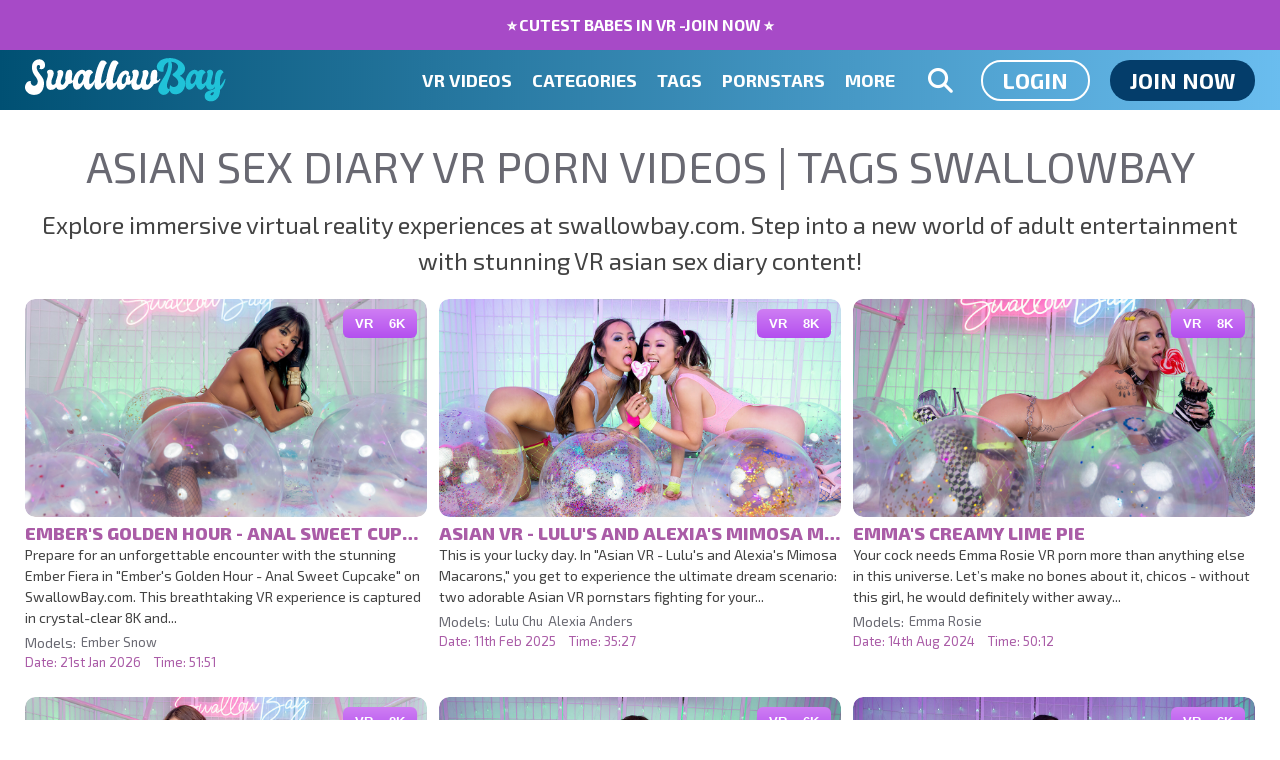

--- FILE ---
content_type: text/css
request_url: https://swallowbay.com/templates/swallowbay/css/styles.css
body_size: 23924
content:
/*!
 * Bootstrap v4.1.0 (https://getbootstrap.com/)
 * Copyright 2011-2018 The Bootstrap Authors
 * Copyright 2011-2018 Twitter, Inc.
 * Licensed under MIT (https://github.com/twbs/bootstrap/blob/master/LICENSE)
 */.table{width:100%;max-width:100%;margin-bottom:1rem;background-color:transparent}.table th,.table td{padding:.75rem;vertical-align:top;border-top:1px solid #dee2e6}.table thead th{vertical-align:bottom;border-bottom:2px solid #dee2e6}.table tbody+tbody{border-top:2px solid #dee2e6}.table .table{background-color:#fff}.table-sm th,.table-sm td{padding:.3rem}.table-bordered{border:1px solid #dee2e6}.table-bordered th,.table-bordered td{border:1px solid #dee2e6}.table-bordered thead th,.table-bordered thead td{border-bottom-width:2px}.table-borderless th,.table-borderless td,.table-borderless thead th,.table-borderless tbody+tbody{border:0}.table-striped tbody tr:nth-of-type(odd){background-color:rgba(0,0,0,.05)}.table-hover tbody tr:hover{background-color:rgba(0,0,0,.075)}.table-primary,.table-primary>th,.table-primary>td{background-color:#b8daff}.table-hover .table-primary:hover{background-color:#9fcdff}.table-hover .table-primary:hover>td,.table-hover .table-primary:hover>th{background-color:#9fcdff}.table-secondary,.table-secondary>th,.table-secondary>td{background-color:#d6d8db}.table-hover .table-secondary:hover{background-color:#c8cbcf}.table-hover .table-secondary:hover>td,.table-hover .table-secondary:hover>th{background-color:#c8cbcf}.table-success,.table-success>th,.table-success>td{background-color:#c3e6cb}.table-hover .table-success:hover{background-color:#b1dfbb}.table-hover .table-success:hover>td,.table-hover .table-success:hover>th{background-color:#b1dfbb}.table-info,.table-info>th,.table-info>td{background-color:#bee5eb}.table-hover .table-info:hover{background-color:#abdde5}.table-hover .table-info:hover>td,.table-hover .table-info:hover>th{background-color:#abdde5}.table-warning,.table-warning>th,.table-warning>td{background-color:#ffeeba}.table-hover .table-warning:hover{background-color:#ffe8a1}.table-hover .table-warning:hover>td,.table-hover .table-warning:hover>th{background-color:#ffe8a1}.table-danger,.table-danger>th,.table-danger>td{background-color:#f5c6cb}.table-hover .table-danger:hover{background-color:#f1b0b7}.table-hover .table-danger:hover>td,.table-hover .table-danger:hover>th{background-color:#f1b0b7}.table-light,.table-light>th,.table-light>td{background-color:#fdfdfe}.table-hover .table-light:hover{background-color:#ececf6}.table-hover .table-light:hover>td,.table-hover .table-light:hover>th{background-color:#ececf6}.table-dark,.table-dark>th,.table-dark>td{background-color:#c6c8ca}.table-hover .table-dark:hover{background-color:#b9bbbe}.table-hover .table-dark:hover>td,.table-hover .table-dark:hover>th{background-color:#b9bbbe}.table-active,.table-active>th,.table-active>td{background-color:rgba(0,0,0,.075)}.table-hover .table-active:hover{background-color:rgba(0,0,0,.075)}.table-hover .table-active:hover>td,.table-hover .table-active:hover>th{background-color:rgba(0,0,0,.075)}.table .thead-dark th{color:#fff;background-color:#212529;border-color:#32383e}.table .thead-light th{color:#495057;background-color:#e9ecef;border-color:#dee2e6}.table-dark{color:#fff;background-color:#212529}.table-dark th,.table-dark td,.table-dark thead th{border-color:#32383e}.table-dark.table-bordered{border:0}.table-dark.table-striped tbody tr:nth-of-type(odd){background-color:rgba(255,255,255,.05)}.table-dark.table-hover tbody tr:hover{background-color:rgba(255,255,255,.075)}@media(max-width: 575.98px){.table-responsive-sm{display:block;width:100%;overflow-x:auto;-webkit-overflow-scrolling:touch;-ms-overflow-style:-ms-autohiding-scrollbar}.table-responsive-sm>.table-bordered{border:0}}@media(max-width: 767.98px){.table-responsive-md{display:block;width:100%;overflow-x:auto;-webkit-overflow-scrolling:touch;-ms-overflow-style:-ms-autohiding-scrollbar}.table-responsive-md>.table-bordered{border:0}}@media(max-width: 991.98px){.table-responsive-lg{display:block;width:100%;overflow-x:auto;-webkit-overflow-scrolling:touch;-ms-overflow-style:-ms-autohiding-scrollbar}.table-responsive-lg>.table-bordered{border:0}}@media(max-width: 1199.98px){.table-responsive-xl{display:block;width:100%;overflow-x:auto;-webkit-overflow-scrolling:touch;-ms-overflow-style:-ms-autohiding-scrollbar}.table-responsive-xl>.table-bordered{border:0}}.table-responsive{display:block;width:100%;overflow-x:auto;-webkit-overflow-scrolling:touch;-ms-overflow-style:-ms-autohiding-scrollbar}.table-responsive>.table-bordered{border:0}.dropup,.dropright,.dropdown,.dropleft{position:relative}.dropdown-menu{position:absolute;top:100%;left:0;z-index:1000;display:none;float:left;min-width:10rem;padding:.5rem 0;margin:.125rem 0 0;font-size:1rem;color:#212529;text-align:left;list-style:none;background-color:#fff;background-clip:padding-box;border:1px solid rgba(0,0,0,.15);border-radius:.25rem}.dropdown-menu-right{right:0;left:auto}.dropup .dropdown-menu{top:auto;bottom:100%;margin-top:0;margin-bottom:.125rem}.dropright .dropdown-menu{top:0;right:auto;left:100%;margin-top:0;margin-left:.125rem}.dropright .dropdown-toggle::after{display:inline-block;width:0;height:0;margin-left:.255em;vertical-align:.255em;content:"";border-top:.3em solid transparent;border-right:0;border-bottom:.3em solid transparent;border-left:.3em solid}.dropright .dropdown-toggle:empty::after{margin-left:0}.dropright .dropdown-toggle::after{vertical-align:0}.dropleft .dropdown-menu{top:0;right:100%;left:auto;margin-top:0;margin-right:.125rem}.dropleft .dropdown-toggle::after{display:inline-block;width:0;height:0;margin-left:.255em;vertical-align:.255em;content:""}.dropleft .dropdown-toggle::after{display:none}.dropleft .dropdown-toggle::before{display:inline-block;width:0;height:0;margin-right:.255em;vertical-align:.255em;content:"";border-top:.3em solid transparent;border-right:.3em solid;border-bottom:.3em solid transparent}.dropleft .dropdown-toggle:empty::after{margin-left:0}.dropleft .dropdown-toggle::before{vertical-align:0}.dropdown-menu[x-placement^=top],.dropdown-menu[x-placement^=right],.dropdown-menu[x-placement^=bottom],.dropdown-menu[x-placement^=left]{right:auto;bottom:auto}.dropdown-divider{height:0;margin:.5rem 0;overflow:hidden;border-top:1px solid #e9ecef}.dropdown-item{display:block;width:100%;padding:.25rem 1.5rem;clear:both;font-weight:400;color:#212529;text-align:inherit;white-space:nowrap;background-color:transparent;border:0}.dropdown-item:hover,.dropdown-item:focus{color:#16181b;text-decoration:none;background-color:#f8f9fa}.dropdown-item.active,.dropdown-item:active{color:#fff;text-decoration:none;background-color:#007bff}.dropdown-item.disabled,.dropdown-item:disabled{color:#6c757d;background-color:transparent}.dropdown-menu.show{display:block}.dropdown-header{display:block;padding:.5rem 1.5rem;margin-bottom:0;font-size:.875rem;color:#6c757d;white-space:nowrap}.dropdown-item-text{display:block;padding:.25rem 1.5rem;color:#212529}.alert{position:relative;padding:.75rem 1.25rem;margin-bottom:1rem;border:1px solid transparent;border-radius:.25rem}.alert-heading{color:inherit}.alert-link{font-weight:700}.alert-dismissible{padding-right:4rem}.alert-dismissible .close{position:absolute;top:0;right:0;padding:.75rem 1.25rem;color:inherit}.alert-primary{color:#004085;background-color:#cce5ff;border-color:#b8daff}.alert-primary hr{border-top-color:#9fcdff}.alert-primary .alert-link{color:#002752}.alert-secondary{color:#383d41;background-color:#e2e3e5;border-color:#d6d8db}.alert-secondary hr{border-top-color:#c8cbcf}.alert-secondary .alert-link{color:#202326}.alert-success{color:#155724;background-color:#d4edda;border-color:#c3e6cb}.alert-success hr{border-top-color:#b1dfbb}.alert-success .alert-link{color:#0b2e13}.alert-info{color:#0c5460;background-color:#d1ecf1;border-color:#bee5eb}.alert-info hr{border-top-color:#abdde5}.alert-info .alert-link{color:#062c33}.alert-warning{color:#856404;background-color:#fff3cd;border-color:#ffeeba}.alert-warning hr{border-top-color:#ffe8a1}.alert-warning .alert-link{color:#533f03}.alert-danger{color:#721c24;background-color:#f8d7da;border-color:#f5c6cb}.alert-danger hr{border-top-color:#f1b0b7}.alert-danger .alert-link{color:#491217}.alert-light{color:#818182;background-color:#fefefe;border-color:#fdfdfe}.alert-light hr{border-top-color:#ececf6}.alert-light .alert-link{color:#686868}.alert-dark{color:#1b1e21;background-color:#d6d8d9;border-color:#c6c8ca}.alert-dark hr{border-top-color:#b9bbbe}.alert-dark .alert-link{color:#040505}.close{float:right;font-size:1.5rem;font-weight:700;line-height:1;color:#000;text-shadow:0 1px 0 #fff;opacity:.5}.close:hover,.close:focus{color:#000;text-decoration:none;opacity:.75}.close:not(:disabled):not(.disabled){cursor:pointer}button.close{padding:0;background-color:transparent;border:0;-webkit-appearance:none}.modal-open{overflow:hidden}.modal{position:fixed;top:0;right:0;bottom:0;left:0;z-index:1050;display:none;overflow:hidden;outline:0}.modal-open .modal{overflow-x:hidden;overflow-y:auto}.modal-dialog{position:relative;width:auto;margin:.5rem;pointer-events:none}.modal.fade .modal-dialog{transition:transform .3s ease-out;transform:translate(0, -25%)}@media screen and (prefers-reduced-motion: reduce){.modal.fade .modal-dialog{transition:none}}.modal.show .modal-dialog{transform:translate(0, 0)}.modal-dialog-centered{display:flex;align-items:center;min-height:calc(100% - (0.5rem * 2))}.modal-content{position:relative;display:flex;flex-direction:column;width:100%;pointer-events:auto;background-color:#fff;background-clip:padding-box;border:1px solid rgba(0,0,0,.2);border-radius:.3rem;outline:0}.modal-backdrop{position:fixed;top:0;right:0;bottom:0;left:0;z-index:1040;background-color:#000}.modal-backdrop.fade{opacity:0}.modal-backdrop.show{opacity:.5}.modal-header{display:flex;align-items:flex-start;justify-content:space-between;padding:1rem;border-bottom:1px solid #e9ecef;border-top-left-radius:.3rem;border-top-right-radius:.3rem}.modal-header .close{padding:1rem;margin:-1rem -1rem -1rem auto}.modal-title{margin-bottom:0;line-height:1.5}.modal-body{position:relative;flex:1 1 auto;padding:1rem}.modal-footer{display:flex;align-items:center;justify-content:flex-end;padding:1rem;border-top:1px solid #e9ecef}.modal-footer>:not(:first-child){margin-left:.25rem}.modal-footer>:not(:last-child){margin-right:.25rem}.modal-scrollbar-measure{position:absolute;top:-9999px;width:50px;height:50px;overflow:scroll}@media(min-width: 576px){.modal-dialog{max-width:500px;margin:1.75rem auto}.modal-dialog-centered{min-height:calc(100% - (1.75rem * 2))}.modal-sm{max-width:300px}}@media(min-width: 992px){.modal-lg{max-width:800px}}.tooltip{position:absolute;z-index:1070;display:block;margin:0;font-family:-apple-system,BlinkMacSystemFont,"Segoe UI",Roboto,"Helvetica Neue",Arial,sans-serif,"Apple Color Emoji","Segoe UI Emoji","Segoe UI Symbol";font-style:normal;font-weight:400;line-height:1.5;text-align:left;text-align:start;text-decoration:none;text-shadow:none;text-transform:none;letter-spacing:normal;word-break:normal;word-spacing:normal;white-space:normal;line-break:auto;font-size:.875rem;word-wrap:break-word;opacity:0}.tooltip.show{opacity:.9}.tooltip .arrow{position:absolute;display:block;width:.8rem;height:.4rem}.tooltip .arrow::before{position:absolute;content:"";border-color:transparent;border-style:solid}.bs-tooltip-top,.bs-tooltip-auto[x-placement^=top]{padding:.4rem 0}.bs-tooltip-top .arrow,.bs-tooltip-auto[x-placement^=top] .arrow{bottom:0}.bs-tooltip-top .arrow::before,.bs-tooltip-auto[x-placement^=top] .arrow::before{top:0;border-width:.4rem .4rem 0;border-top-color:#000}.bs-tooltip-right,.bs-tooltip-auto[x-placement^=right]{padding:0 .4rem}.bs-tooltip-right .arrow,.bs-tooltip-auto[x-placement^=right] .arrow{left:0;width:.4rem;height:.8rem}.bs-tooltip-right .arrow::before,.bs-tooltip-auto[x-placement^=right] .arrow::before{right:0;border-width:.4rem .4rem .4rem 0;border-right-color:#000}.bs-tooltip-bottom,.bs-tooltip-auto[x-placement^=bottom]{padding:.4rem 0}.bs-tooltip-bottom .arrow,.bs-tooltip-auto[x-placement^=bottom] .arrow{top:0}.bs-tooltip-bottom .arrow::before,.bs-tooltip-auto[x-placement^=bottom] .arrow::before{bottom:0;border-width:0 .4rem .4rem;border-bottom-color:#000}.bs-tooltip-left,.bs-tooltip-auto[x-placement^=left]{padding:0 .4rem}.bs-tooltip-left .arrow,.bs-tooltip-auto[x-placement^=left] .arrow{right:0;width:.4rem;height:.8rem}.bs-tooltip-left .arrow::before,.bs-tooltip-auto[x-placement^=left] .arrow::before{left:0;border-width:.4rem 0 .4rem .4rem;border-left-color:#000}.tooltip-inner{max-width:200px;padding:.25rem .5rem;color:#fff;text-align:center;background-color:#000;border-radius:.25rem}*,*::before,*::after{box-sizing:border-box}html{height:100%;padding:0;margin:0}body{display:flex;flex-direction:column;min-height:100%;padding:0;margin:0;font-family:"Exo 2",Arial,Helvetica,Sans serif;font-size:14px;background-color:#fff;color:#434343}body.nav-open,body.search-open{overflow-y:hidden}.page-wrap{flex:1}.wrapper{position:relative;width:97%;max-width:1612px;min-width:319px;padding-left:6px;padding-right:6px;margin-left:auto;margin-right:auto}@media(max-width: 1039px){.wrapper{width:100%}}.wrapper.-full{max-width:100%;width:100%}.wrapper.-vr{max-width:1305px;width:100%}.wrapper.-how-to{max-width:1270px;width:100%}.wrapper.-post,.wrapper.-blog{max-width:1188px;width:100%;margin-bottom:68px}.row{display:flex;flex-wrap:wrap;margin-right:-6px;margin-left:-6px}.col{padding-left:6px;padding-right:6px;flex:0 0 100%;max-width:100%}.col.-full{max-width:100%}.col.-half{max-width:50%}[class*=-sec]{margin-bottom:12px}.bg-gray{background-color:#f2f2f2}a{color:#000;text-decoration:none;outline:0;outline-style:none}a:focus,a:active{outline:0;outline-style:none;box-shadow:none}a:hover{color:#043d6a;text-decoration:none}img{max-width:100%;height:auto}button{background-color:transparent;padding:0;margin:0;border:0 none;outline:0;outline-style:none;font-family:"Exo 2",Arial,Helvetica,Sans serif;cursor:pointer}button:focus,button:active{outline:0;outline-style:none;box-shadow:none}.btn{border:0 none;padding:0 10px;margin:0;display:inline-block;height:41px;line-height:41px;border-radius:0;font-size:22px;font-weight:700;cursor:pointer;text-align:center;color:#fff;transition:none;outline:0;outline-style:none}.btn:focus,.btn:active{outline:0;outline-style:none;box-shadow:none}.btn.btn-default{background-color:#043d6a;color:#fff}.btn.btn-default:hover{background-color:#06599b;color:#fff}.btn.btn-clear{border:2px solid #fff;height:41px;line-height:37px;background-color:transparent;color:#fff}.btn.btn-clear:hover{background-color:#043d6a;border-color:#043d6a;color:#fff}.btn.btn-dropdown{color:#fff;background-color:transparent;text-transform:uppercase;height:33px;line-height:33px}.btn.btn-dropdown .svg-inline--fa{color:#474747;margin-left:5px;vertical-align:middle;font-size:15px;margin-top:-2px}.show .btn.btn-dropdown .svg-inline--fa{color:#043d6a}.btn.btn-dropdown:hover{color:#043d6a}.btn.btn-header{color:#fff;height:28px;line-height:26px;border:1px solid #043d6a}.btn.btn-header .svg-inline--fa{color:#043d6a;margin-right:3px}.btn.btn-blue-g{color:#fff;background:#00adef;background:-moz-linear-gradient(top, #00adef 0%, #005898 100%);background:-webkit-linear-gradient(top, #00adef 0%, #005898 100%);background:linear-gradient(to bottom, #00adef 0%, #005898 100%);position:relative}.btn.btn-blue-g::before{content:"";background:#005898;background:-moz-linear-gradient(top, #005898 0%, #00adef 100%);background:-webkit-linear-gradient(top, #005898 0%, #00adef 100%);background:linear-gradient(to bottom, #005898 0%, #00adef 100%);position:absolute;top:0;bottom:0;left:0;right:0;opacity:0;border-radius:inherit;transition:opacity .3s ease 0s}.btn.btn-blue-g:hover{color:#fff}.btn.btn-blue-g:hover::before{opacity:1}.btn.btn-blue-g .label,.btn.btn-blue-g .sub-label,.btn.btn-blue-g .btn-label{position:relative}.btn.btn-blue{background-color:transparent;color:#00aeef;border:2px solid #00aeef;border-radius:20em;height:42px;line-height:37px;padding:0 20px;font-size:22px;font-weight:700}.btn.btn-blue.active,.btn.btn-blue:hover{color:#fff;background-color:#00aeef}.btn.btn-green{background-color:transparent;color:#4fd270;border:2px solid #4fd270;border-radius:20em;height:42px;line-height:37px;padding:0 20px;font-size:22px;font-weight:700}.btn.btn-green:hover{color:#fff;background-color:#4fd270}.btn.btn-darkblue{color:#005a9b;background-color:#fff;border:2px solid #005a9b;border-radius:20em;height:42px;line-height:37px;padding:0 20px}.btn.btn-darkblue:hover{color:#fff;background-color:#005a9b}.btn.btn-green-solid{color:#fff;background-color:#4fd270}.btn.btn-green-solid:hover{background-color:#30be54}.btn.btn-purple-g{color:#fff;background:#c771c4;background:-moz-linear-gradient(top, #c771c4 0%, #743472 100%);background:-webkit-linear-gradient(top, #c771c4 0%, #743472 100%);background:linear-gradient(to bottom, #c771c4 0%, #743472 100%)}.btn.btn-purple-g:hover{color:#fff;background:#743472;background:-moz-linear-gradient(top, #743472 0%, #c771c4 100%);background:-webkit-linear-gradient(top, #743472 0%, #c771c4 100%);background:linear-gradient(to bottom, #743472 0%, #c771c4 100%)}ul{margin:0;padding:0}ul li{margin:0;padding:0;list-style-type:none;list-style-image:none}ul.inline-list{font-size:0}ul.inline-list li{display:inline-block;font-size:14px}h1,h2,h3,h4,h5,h6{font-family:"Exo 2",Arial,Helvetica,Sans serif;font-size:14px;font-weight:400;text-transform:uppercase;display:block;padding:0;margin:0}.bold{font-weight:700}.highlight{color:#6aa1ef}.highlight.-pink{color:#ef6aa6}.dropdown-menu{border-radius:0;background-color:#043d6a;box-shadow:0px 0px 3px rgba(0,0,0,.2)}.dropdown-menu a{padding:0 10px;color:#fff;font-size:14px;font-weight:400;display:block;text-transform:uppercase}.dropdown-menu a:hover{background-color:#06599b}.dropdown-menu.dropdown-menu-right a{text-align:right}.static-col{flex-basis:100%}.static-col p{color:#fff;line-height:1.2;margin-bottom:10px}.static-col h1,.static-col h2,.static-col h3,.static-col h4,.static-col h5,.static-col h6{color:#7e7e7e;font-size:13px;font-weight:400;margin-bottom:15px}.static-col ul li{position:relative;padding-left:25px;height:34px;line-height:34px}.static-col ul li::before{content:"";position:absolute;top:50%;left:0;transform:translateY(-50%);height:10px;width:10px;background-color:#043d6a}.notification-sec{margin-bottom:0}.notification-col{flex:1 0 100%}.alert,.messages,.notification{padding:10px;margin-bottom:20px;border:1px solid transparent;border-radius:4px;clear:both;font-size:15px;text-align:center;width:100%}.alert.info,.messages.info,.notification.info{background-color:#d9edf7;border-color:#bce8f1;color:#31708f}.alert.alert,.messages.alert,.notification.alert{background-color:#fcf8e3;border-color:#faebcc;color:#8a6d3b}.alert.error,.messages.error,.notification.error{background-color:#f2dede;border-color:#ebccd1;color:#a94442}.alert.success,.messages.success,.notification.success{background-color:#dff0d8;border-color:#d6e9c6;color:#3c763d}.alert p,.messages p,.notification p{margin:0}.alert a,.messages a,.notification a{color:#043d6a}.alert a:hover,.messages a:hover,.notification a:hover{color:#011320}.tab-wrapper{display:none;flex-basis:100%}.tab-wrapper.active{display:block}table{width:100%;margin-bottom:10px}table tr{border-bottom:1px solid #1e1e1e}table th{font-weight:600;padding:10px}table td{padding:10px;font-size:15px}.header-filter{position:relative}.header-filter+.header-filter::before{content:"";position:absolute;left:0;top:10px;bottom:10px;width:1px;background-color:#474747}.header-filter .filter-select{position:relative;display:block;font-size:14px;font-weight:400;text-transform:uppercase;padding:0 10px;border:1px solid #000;border-radius:4px}.header-filter .filter-select .svg-inline--fa{margin-left:5px}.header-filter a{text-transform:uppercase}.simple-list li.active a{color:#043d6a;font-weight:500}iframe{border:0 none}.desktop.-show{display:none}@media(min-width: 1040px){.desktop.-show{display:block}}.desktop.-hide{display:block}@media(min-width: 1040px){.desktop.-hide{display:none}}.tabs-nav{display:flex}.tabs-nav li{flex:0 0 auto}.tabs-nav li a{display:block;font-size:14px;height:34px;line-height:34px;padding:0 15px;position:relative;color:#000;text-transform:uppercase}.tabs-nav li a::after{content:"";position:absolute;bottom:0;left:0;right:0;background-color:transparent;height:0}.tabs-nav li a.active::after,.tabs-nav li a:hover::after{height:3px;background-color:#00aeef}.tab-content{display:none}.tab-content.active{display:block}.modal-content{color:#000}::selection{color:#fff;background-color:rgba(4,61,106,.9)}button.btn-selectpicker,button.btn-selectpicker.form-control,input[type=text],input[type=text].form-control,input[type=number],input[type=number].form-control,input[type=search],input[type=search].form-control,input[type=password],input[type=password].form-control,input[type=email],input[type=email].form-control,input[type=color],input[type=color].form-control,select,select.form-control,textarea,textarea.form-control{display:block;width:100%;padding:0 20px;border-radius:20em;height:45px;line-height:43px;border:1px solid #dedede;background-color:#fff;color:#434343;font-size:18px;font-weight:500;outline:0;outline-style:none}button.btn-selectpicker:focus,button.btn-selectpicker:active,button.btn-selectpicker.form-control:focus,button.btn-selectpicker.form-control:active,input[type=text]:focus,input[type=text]:active,input[type=text].form-control:focus,input[type=text].form-control:active,input[type=number]:focus,input[type=number]:active,input[type=number].form-control:focus,input[type=number].form-control:active,input[type=search]:focus,input[type=search]:active,input[type=search].form-control:focus,input[type=search].form-control:active,input[type=password]:focus,input[type=password]:active,input[type=password].form-control:focus,input[type=password].form-control:active,input[type=email]:focus,input[type=email]:active,input[type=email].form-control:focus,input[type=email].form-control:active,input[type=color]:focus,input[type=color]:active,input[type=color].form-control:focus,input[type=color].form-control:active,select:focus,select:active,select.form-control:focus,select.form-control:active,textarea:focus,textarea:active,textarea.form-control:focus,textarea.form-control:active{outline:0;outline-style:none;box-shadow:none}button.btn-selectpicker:-moz-placeholder,button.btn-selectpicker.form-control:-moz-placeholder,input[type=text]:-moz-placeholder,input[type=text].form-control:-moz-placeholder,input[type=number]:-moz-placeholder,input[type=number].form-control:-moz-placeholder,input[type=search]:-moz-placeholder,input[type=search].form-control:-moz-placeholder,input[type=password]:-moz-placeholder,input[type=password].form-control:-moz-placeholder,input[type=email]:-moz-placeholder,input[type=email].form-control:-moz-placeholder,input[type=color]:-moz-placeholder,input[type=color].form-control:-moz-placeholder,select:-moz-placeholder,select.form-control:-moz-placeholder,textarea:-moz-placeholder,textarea.form-control:-moz-placeholder{opacity:1;color:#434343}button.btn-selectpicker::-moz-placeholder,button.btn-selectpicker.form-control::-moz-placeholder,input[type=text]::-moz-placeholder,input[type=text].form-control::-moz-placeholder,input[type=number]::-moz-placeholder,input[type=number].form-control::-moz-placeholder,input[type=search]::-moz-placeholder,input[type=search].form-control::-moz-placeholder,input[type=password]::-moz-placeholder,input[type=password].form-control::-moz-placeholder,input[type=email]::-moz-placeholder,input[type=email].form-control::-moz-placeholder,input[type=color]::-moz-placeholder,input[type=color].form-control::-moz-placeholder,select::-moz-placeholder,select.form-control::-moz-placeholder,textarea::-moz-placeholder,textarea.form-control::-moz-placeholder{opacity:1;color:#434343}button.btn-selectpicker:-ms-input-placeholder,button.btn-selectpicker.form-control:-ms-input-placeholder,input[type=text]:-ms-input-placeholder,input[type=text].form-control:-ms-input-placeholder,input[type=number]:-ms-input-placeholder,input[type=number].form-control:-ms-input-placeholder,input[type=search]:-ms-input-placeholder,input[type=search].form-control:-ms-input-placeholder,input[type=password]:-ms-input-placeholder,input[type=password].form-control:-ms-input-placeholder,input[type=email]:-ms-input-placeholder,input[type=email].form-control:-ms-input-placeholder,input[type=color]:-ms-input-placeholder,input[type=color].form-control:-ms-input-placeholder,select:-ms-input-placeholder,select.form-control:-ms-input-placeholder,textarea:-ms-input-placeholder,textarea.form-control:-ms-input-placeholder{opacity:1;color:#434343}button.btn-selectpicker::-webkit-input-placeholder,button.btn-selectpicker.form-control::-webkit-input-placeholder,input[type=text]::-webkit-input-placeholder,input[type=text].form-control::-webkit-input-placeholder,input[type=number]::-webkit-input-placeholder,input[type=number].form-control::-webkit-input-placeholder,input[type=search]::-webkit-input-placeholder,input[type=search].form-control::-webkit-input-placeholder,input[type=password]::-webkit-input-placeholder,input[type=password].form-control::-webkit-input-placeholder,input[type=email]::-webkit-input-placeholder,input[type=email].form-control::-webkit-input-placeholder,input[type=color]::-webkit-input-placeholder,input[type=color].form-control::-webkit-input-placeholder,select::-webkit-input-placeholder,select.form-control::-webkit-input-placeholder,textarea::-webkit-input-placeholder,textarea.form-control::-webkit-input-placeholder{opacity:1;color:#434343}.filter-content button.btn-selectpicker,.filter-content button.btn-selectpicker.form-control,.filter-content input[type=text],.filter-content input[type=text].form-control,.filter-content input[type=number],.filter-content input[type=number].form-control,.filter-content input[type=search],.filter-content input[type=search].form-control,.filter-content input[type=password],.filter-content input[type=password].form-control,.filter-content input[type=email],.filter-content input[type=email].form-control,.filter-content input[type=color],.filter-content input[type=color].form-control,.filter-content select,.filter-content select.form-control,.filter-content textarea,.filter-content textarea.form-control{background-color:#000}input[type=number]::-webkit-inner-spin-button,input[type=number]::-webkit-outer-spin-button,input[type=number].form-control::-webkit-inner-spin-button,input[type=number].form-control::-webkit-outer-spin-button{-webkit-appearance:none;margin:0}textarea,textarea.form-control{height:auto;min-height:212px;resize:vertical;line-height:1.2;padding:14px 20px;border-radius:20px}select[multiple],select[multiple].form-control{height:150px}input.hidden-field{display:none}.form-col form,.form-col .pseudo-form{display:flex;flex-flow:row wrap;max-width:734px;margin:0 auto}.form-col form>.row,.form-col .pseudo-form>.row{flex-basis:100%}.form-block.-edit-profile{display:flex;width:100%}.form-item{flex:0 1 auto;margin-bottom:15px;position:relative}.form-item.-full{flex-basis:100%}.form-item.-half{flex-basis:100%}@media(min-width: 768px){.form-item.-half{flex-basis:50%}}.form-item.-links{flex-basis:100%;text-align:center}.form-item.-links a{display:block;color:#434343;font-weight:700;font-size:13px}.form-item.-links a:hover{color:#767676}.form-item.-links a+a,.form-item.-links a+.btn{margin-top:10px}.form-item.-actions{flex-basis:100%;margin-bottom:0;font-size:0}@media(max-width: 767px){.form-item.-actions{display:flex;flex-direction:column}}.form-item.-actions .btn{font-size:18px;font-weight:500;height:45px;line-height:41px;padding:0 55px}.form-item.-actions .btn+.btn{margin-top:19px}@media(min-width: 768px){.form-item.-actions .btn+.btn{margin-top:0;margin-left:19px}}.form-item>label,.form-item>.label{display:block;font-size:16px;font-weight:600;color:#000;line-height:1}.filter-content .form-item>label,.filter-content .form-item>.label{color:rgba(255,255,255,.8)}.captcha-wrapper{display:flex;align-items:center;flex-flow:row nowrap}.captcha-wrapper img{flex:0 0 auto;height:34px;margin-right:10px}.captcha-wrapper input[type=text]{flex:1 0 0}.checkbox,.radio{display:block}.checkbox label,.radio label{position:relative}.checkbox label input[type=checkbox],.checkbox label input[type=radio],.radio label input[type=checkbox],.radio label input[type=radio]{position:absolute;width:0;height:0;visibility:hidden}.checkbox label .sub-label,.radio label .sub-label{position:relative;padding-left:23px;display:block;line-height:24px;font-size:16px}.checkbox label .sub-label::before,.radio label .sub-label::before{content:"";display:block;width:14px;height:14px;position:absolute;top:50%;left:0;transform:translateY(-50%);border:1px solid #dedede}.checkbox label .sub-label::after,.radio label .sub-label::after{content:"";display:block;width:8px;height:8px;position:absolute;top:50%;left:3px;transform:translateY(-50%);background-color:#043d6a;opacity:0;transition:opacity .3s ease 0s}.checkbox label input[type=checkbox]:checked+.sub-label::after,.checkbox label input[type=radio]:checked+.sub-label::after,.radio label input[type=checkbox]:checked+.sub-label::after,.radio label input[type=radio]:checked+.sub-label::after{opacity:1}.checkbox label a,.radio label a{color:#043d6a}.checkbox label a:hover,.radio label a:hover{color:#06599b}.radio label .sub-label::before,.radio label .sub-label::after{border-radius:50%}.bootstrap-select select{display:none}.bootstrap-select>.dropdown-toggle{position:relative}.bootstrap-select .dropdown-menu{background-color:#fff}.bootstrap-select .dropdown-menu.inner{display:block}.bootstrap-select .dropdown-menu.show{display:block}.bootstrap-select .dropdown-menu a{font-size:14px;font-weight:400;color:#333;text-transform:none}.bootstrap-select .dropdown-menu a:hover{color:#333;background-color:#f2f2f2}.fake-upload{display:block;position:relative}.fake-upload input[type=file]{display:none}.login-col{margin-top:10vh;margin-bottom:60px}.login-col .form-item{padding-left:7px;padding-right:7px}.login-col .form-item.-actions{text-align:center}.login-col .form-item.-actions .btn{height:69px;line-height:69px;font-size:33px;text-transform:uppercase}.login-col .form-item.-links{margin-top:5px;margin-bottom:35px}.login-col .form-item.-links a{font-size:12px;font-weight:400}.login-col button.btn-selectpicker,.login-col button.btn-selectpicker.form-control,.login-col input[type=text],.login-col input[type=text].form-control,.login-col input[type=number],.login-col input[type=number].form-control,.login-col input[type=search],.login-col input[type=search].form-control,.login-col input[type=password],.login-col input[type=password].form-control,.login-col input[type=email],.login-col input[type=email].form-control,.login-col input[type=color],.login-col input[type=color].form-control,.login-col select,.login-col select.form-control,.login-col textarea,.login-col textarea.form-control{border-color:#b3b3b3;border-radius:0;font-size:18px;height:37px;line-height:35px}.login-col button.btn-selectpicker:-moz-placeholder,.login-col button.btn-selectpicker.form-control:-moz-placeholder,.login-col input[type=text]:-moz-placeholder,.login-col input[type=text].form-control:-moz-placeholder,.login-col input[type=number]:-moz-placeholder,.login-col input[type=number].form-control:-moz-placeholder,.login-col input[type=search]:-moz-placeholder,.login-col input[type=search].form-control:-moz-placeholder,.login-col input[type=password]:-moz-placeholder,.login-col input[type=password].form-control:-moz-placeholder,.login-col input[type=email]:-moz-placeholder,.login-col input[type=email].form-control:-moz-placeholder,.login-col input[type=color]:-moz-placeholder,.login-col input[type=color].form-control:-moz-placeholder,.login-col select:-moz-placeholder,.login-col select.form-control:-moz-placeholder,.login-col textarea:-moz-placeholder,.login-col textarea.form-control:-moz-placeholder{opacity:1;color:#000}.login-col button.btn-selectpicker::-moz-placeholder,.login-col button.btn-selectpicker.form-control::-moz-placeholder,.login-col input[type=text]::-moz-placeholder,.login-col input[type=text].form-control::-moz-placeholder,.login-col input[type=number]::-moz-placeholder,.login-col input[type=number].form-control::-moz-placeholder,.login-col input[type=search]::-moz-placeholder,.login-col input[type=search].form-control::-moz-placeholder,.login-col input[type=password]::-moz-placeholder,.login-col input[type=password].form-control::-moz-placeholder,.login-col input[type=email]::-moz-placeholder,.login-col input[type=email].form-control::-moz-placeholder,.login-col input[type=color]::-moz-placeholder,.login-col input[type=color].form-control::-moz-placeholder,.login-col select::-moz-placeholder,.login-col select.form-control::-moz-placeholder,.login-col textarea::-moz-placeholder,.login-col textarea.form-control::-moz-placeholder{opacity:1;color:#000}.login-col button.btn-selectpicker:-ms-input-placeholder,.login-col button.btn-selectpicker.form-control:-ms-input-placeholder,.login-col input[type=text]:-ms-input-placeholder,.login-col input[type=text].form-control:-ms-input-placeholder,.login-col input[type=number]:-ms-input-placeholder,.login-col input[type=number].form-control:-ms-input-placeholder,.login-col input[type=search]:-ms-input-placeholder,.login-col input[type=search].form-control:-ms-input-placeholder,.login-col input[type=password]:-ms-input-placeholder,.login-col input[type=password].form-control:-ms-input-placeholder,.login-col input[type=email]:-ms-input-placeholder,.login-col input[type=email].form-control:-ms-input-placeholder,.login-col input[type=color]:-ms-input-placeholder,.login-col input[type=color].form-control:-ms-input-placeholder,.login-col select:-ms-input-placeholder,.login-col select.form-control:-ms-input-placeholder,.login-col textarea:-ms-input-placeholder,.login-col textarea.form-control:-ms-input-placeholder{opacity:1;color:#000}.login-col button.btn-selectpicker::-webkit-input-placeholder,.login-col button.btn-selectpicker.form-control::-webkit-input-placeholder,.login-col input[type=text]::-webkit-input-placeholder,.login-col input[type=text].form-control::-webkit-input-placeholder,.login-col input[type=number]::-webkit-input-placeholder,.login-col input[type=number].form-control::-webkit-input-placeholder,.login-col input[type=search]::-webkit-input-placeholder,.login-col input[type=search].form-control::-webkit-input-placeholder,.login-col input[type=password]::-webkit-input-placeholder,.login-col input[type=password].form-control::-webkit-input-placeholder,.login-col input[type=email]::-webkit-input-placeholder,.login-col input[type=email].form-control::-webkit-input-placeholder,.login-col input[type=color]::-webkit-input-placeholder,.login-col input[type=color].form-control::-webkit-input-placeholder,.login-col select::-webkit-input-placeholder,.login-col select.form-control::-webkit-input-placeholder,.login-col textarea::-webkit-input-placeholder,.login-col textarea.form-control::-webkit-input-placeholder{opacity:1;color:#000}.owl-carousel{display:none;width:100%;-webkit-tap-highlight-color:transparent;position:relative;z-index:1}.owl-carousel .owl-stage{position:relative;-ms-touch-action:pan-Y;touch-action:manipulation;-moz-backface-visibility:hidden}.owl-carousel .owl-stage:after{content:".";display:block;clear:both;visibility:hidden;line-height:0;height:0}.owl-carousel .owl-stage-outer{position:relative;overflow:hidden;-webkit-transform:translate3d(0px, 0px, 0px)}.owl-carousel .owl-wrapper,.owl-carousel .owl-item{-webkit-backface-visibility:hidden;-moz-backface-visibility:hidden;-ms-backface-visibility:hidden;-webkit-transform:translate3d(0, 0, 0);-moz-transform:translate3d(0, 0, 0);-ms-transform:translate3d(0, 0, 0)}.owl-carousel .owl-item{position:relative;min-height:1px;float:left;-webkit-backface-visibility:hidden;-webkit-tap-highlight-color:transparent;-webkit-touch-callout:none}.owl-carousel .owl-item img{display:block;width:100%}.owl-carousel .owl-nav.disabled,.owl-carousel .owl-dots.disabled{display:none}.owl-carousel .owl-nav .owl-prev,.owl-carousel .owl-nav .owl-next,.owl-carousel .owl-dot{cursor:pointer;-webkit-user-select:none;-khtml-user-select:none;-moz-user-select:none;-ms-user-select:none;user-select:none}.owl-carousel .owl-nav button.owl-prev,.owl-carousel .owl-nav button.owl-next,.owl-carousel button.owl-dot{background:none;color:inherit;border:none;padding:0 !important;font:inherit}.owl-carousel.owl-loaded{display:block}.owl-carousel.owl-loading{opacity:0;display:block}.owl-carousel.owl-hidden{opacity:0}.owl-carousel.owl-refresh .owl-item{visibility:hidden}.owl-carousel.owl-drag .owl-item{touch-action:pan-y;-webkit-user-select:none;-moz-user-select:none;-ms-user-select:none;user-select:none}.owl-carousel.owl-grab{cursor:move;cursor:grab}.owl-carousel.owl-rtl{direction:rtl}.owl-carousel.owl-rtl .owl-item{float:right}.owl-carousel .animated{animation-duration:1000ms;animation-fill-mode:both}.owl-carousel .owl-animated-in{z-index:0}.owl-carousel .owl-animated-out{z-index:1}.owl-carousel .fadeOut{animation-name:fadeOut}@keyframes fadeOut{0%{opacity:1}100%{opacity:0}}.owl-height{transition:height 500ms ease-in-out}.owl-carousel .owl-item .owl-lazy{opacity:0;transition:opacity 400ms ease}.owl-carousel .owl-item .owl-lazy[src^=""],.owl-carousel .owl-item .owl-lazy:not([src]){max-height:0}.owl-carousel .owl-item img.owl-lazy{transform-style:preserve-3d}.owl-carousel .owl-video-wrapper{position:relative;height:100%;background:#000}.owl-carousel .owl-video-play-icon{position:absolute;height:80px;width:80px;left:50%;top:50%;margin-left:-40px;margin-top:-40px;background:url("owl.video.play.png") no-repeat;cursor:pointer;z-index:1;-webkit-backface-visibility:hidden;transition:transform 100ms ease}.owl-carousel .owl-video-play-icon:hover{transform:scale(1.3, 1.3)}.owl-carousel .owl-video-playing .owl-video-tn,.owl-carousel .owl-video-playing .owl-video-play-icon{display:none}.owl-carousel .owl-video-tn{opacity:0;height:100%;background-position:center center;background-repeat:no-repeat;background-size:contain;transition:opacity 400ms ease}.owl-carousel .owl-video-frame{position:relative;z-index:1;height:100%;width:100%}select.bs-select-hidden,select.selectpicker{display:none !important}.bootstrap-select{width:100%;width:100% \0 ;position:relative}.bootstrap-select>.dropdown-toggle{width:100%;padding-right:25px;z-index:1}.bootstrap-select>.dropdown-toggle.bs-placeholder,.bootstrap-select>.dropdown-toggle.bs-placeholder:hover,.bootstrap-select>.dropdown-toggle.bs-placeholder:focus,.bootstrap-select>.dropdown-toggle.bs-placeholder:active{color:#999}.bootstrap-select>select{position:absolute !important;bottom:0;left:50%;display:block !important;width:.5px !important;height:100% !important;padding:0 !important;opacity:0 !important;border:none}.bootstrap-select>select.mobile-device{top:0;left:0;display:block !important;width:100% !important;z-index:2}.has-error .bootstrap-select .dropdown-toggle,.error .bootstrap-select .dropdown-toggle{border-color:#b94a48}.bootstrap-select.fit-width{width:auto !important}.bootstrap-select.form-control{margin-bottom:0;padding:0;border:none}.bootstrap-select.form-control:not([class*=col-]){width:100%}.bootstrap-select.form-control.input-group-btn{z-index:auto}.bootstrap-select.form-control.input-group-btn:not(:first-child):not(:last-child)>.btn{border-radius:0}.bootstrap-select.btn-group:not(.input-group-btn),.bootstrap-select.btn-group[class*=col-]{float:none;display:inline-block;margin-left:0}.bootstrap-select.btn-group.dropdown-menu-right,.bootstrap-select.btn-group[class*=col-].dropdown-menu-right,.row .bootstrap-select.btn-group[class*=col-].dropdown-menu-right{float:right}.form-inline .bootstrap-select.btn-group,.form-horizontal .bootstrap-select.btn-group,.form-group .bootstrap-select.btn-group{margin-bottom:0}.form-group-lg .bootstrap-select.btn-group.form-control,.form-group-sm .bootstrap-select.btn-group.form-control{padding:0}.form-group-lg .bootstrap-select.btn-group.form-control .dropdown-toggle,.form-group-sm .bootstrap-select.btn-group.form-control .dropdown-toggle{height:100%;font-size:inherit;line-height:inherit;border-radius:inherit}.form-inline .bootstrap-select.btn-group .form-control{width:100%}.bootstrap-select.btn-group.disabled,.bootstrap-select.btn-group>.disabled{cursor:not-allowed}.bootstrap-select.btn-group.disabled:focus,.bootstrap-select.btn-group>.disabled:focus{outline:none !important}.bootstrap-select.btn-group.bs-container{position:absolute;height:0 !important;padding:0 !important}.bootstrap-select.btn-group.bs-container .dropdown-menu{z-index:1060}.bootstrap-select.btn-group .dropdown-toggle .filter-option{display:inline-block;overflow:hidden;width:100%;text-align:left}.bootstrap-select.btn-group .dropdown-toggle .caret{position:absolute;top:50%;right:12px;margin-top:-2px;vertical-align:middle;display:inline-block;width:0;height:0;margin-left:.255em;vertical-align:.255em;content:"";border-top:.3em solid;border-right:.3em solid transparent;border-bottom:0;border-left:.3em solid transparent}.bootstrap-select.btn-group .dropdown-toggle::after{display:none}.bootstrap-select.btn-group[class*=col-] .dropdown-toggle{width:100%}.bootstrap-select.btn-group .dropdown-menu{min-width:100%;-webkit-box-sizing:border-box;-moz-box-sizing:border-box;box-sizing:border-box}.bootstrap-select.btn-group .dropdown-menu.inner{position:static;float:none;border:0;padding:0;margin:0;border-radius:0;box-shadow:none}.bootstrap-select.btn-group .dropdown-menu li{position:relative}.bootstrap-select.btn-group .dropdown-menu li.active small{color:#fff}.bootstrap-select.btn-group .dropdown-menu li.disabled a{cursor:not-allowed}.bootstrap-select.btn-group .dropdown-menu li a{cursor:pointer;user-select:none}.bootstrap-select.btn-group .dropdown-menu li a.opt{position:relative;padding-left:2.25em}.bootstrap-select.btn-group .dropdown-menu li a span.check-mark{display:none}.bootstrap-select.btn-group .dropdown-menu li a span.text{display:inline-block}.bootstrap-select.btn-group .dropdown-menu li small{padding-left:.5em}.bootstrap-select.btn-group .dropdown-menu .notify{position:absolute;bottom:5px;width:96%;margin:0 2%;min-height:26px;padding:3px 5px;background:#f5f5f5;border:1px solid #e3e3e3;-webkit-box-shadow:inset 0 1px 1px rgba(0,0,0,.05);box-shadow:inset 0 1px 1px rgba(0,0,0,.05);pointer-events:none;opacity:.9;-webkit-box-sizing:border-box;-moz-box-sizing:border-box;box-sizing:border-box}.bootstrap-select.btn-group .no-results{padding:3px;background:#f5f5f5;margin:0 5px;white-space:nowrap}.bootstrap-select.btn-group.fit-width .dropdown-toggle .filter-option{position:static}.bootstrap-select.btn-group.fit-width .dropdown-toggle .caret{position:static;top:auto;margin-top:-1px}.bootstrap-select.btn-group.show-tick .dropdown-menu li.selected a span.check-mark{position:absolute;display:inline-block;right:15px;margin-top:5px}.bootstrap-select.btn-group.show-tick .dropdown-menu li a span.text{margin-right:34px}.bootstrap-select.show-menu-arrow.open>.dropdown-toggle{z-index:1061}.bootstrap-select.show-menu-arrow .dropdown-toggle:before{content:"";border-left:7px solid transparent;border-right:7px solid transparent;border-bottom:7px solid rgba(204,204,204,.2);position:absolute;bottom:-4px;left:9px;display:none}.bootstrap-select.show-menu-arrow .dropdown-toggle:after{content:"";border-left:6px solid transparent;border-right:6px solid transparent;border-bottom:6px solid #fff;position:absolute;bottom:-4px;left:10px;display:none}.bootstrap-select.show-menu-arrow.dropup .dropdown-toggle:before{bottom:auto;top:-3px;border-top:7px solid rgba(204,204,204,.2);border-bottom:0}.bootstrap-select.show-menu-arrow.dropup .dropdown-toggle:after{bottom:auto;top:-3px;border-top:6px solid #fff;border-bottom:0}.bootstrap-select.show-menu-arrow.pull-right .dropdown-toggle:before{right:12px;left:auto}.bootstrap-select.show-menu-arrow.pull-right .dropdown-toggle:after{right:13px;left:auto}.bootstrap-select.show-menu-arrow.open>.dropdown-toggle:before,.bootstrap-select.show-menu-arrow.open>.dropdown-toggle:after{display:block}.bs-searchbox,.bs-actionsbox,.bs-donebutton{padding:4px 8px}.bs-actionsbox{width:100%;-webkit-box-sizing:border-box;-moz-box-sizing:border-box;box-sizing:border-box}.bs-actionsbox .btn-group button{width:50%}.bs-donebutton{float:left;width:100%;-webkit-box-sizing:border-box;-moz-box-sizing:border-box;box-sizing:border-box}.bs-donebutton .btn-group button{width:100%}.bs-searchbox+.bs-actionsbox{padding:0 8px 4px}.bs-searchbox .form-control{margin-bottom:0;width:100%;float:none}.-scrollbar{touch-action:none}.-scrollbar .viewport{overflow:hidden;position:relative;min-height:100%;margin-top:10px;margin-right:5px}.-scrollbar .overview{list-style:none;position:absolute;left:0;top:0;padding:0;margin:0;width:100%;transition:top .3s ease 0s}.-scrollbar .scrollbar{position:relative;background-position:0 0;float:right;width:5px}.-scrollbar .track{height:100%;width:5px;position:relative;padding:0 1px;background-color:#393939}.-scrollbar .track .thumb{background-color:#043d6a;position:absolute;width:5px;left:0;transition:top .3s ease 0s}.-scrollbar .disable{display:none}.noSelect{user-select:none;-o-user-select:none;-moz-user-select:none;-khtml-user-select:none;-webkit-user-select:none}.irs{position:relative;display:block;-webkit-touch-callout:none;-webkit-user-select:none;-khtml-user-select:none;-moz-user-select:none;-ms-user-select:none;user-select:none}.irs-line{position:relative;display:block;overflow:hidden;outline:none !important}.irs-line-left,.irs-line-mid,.irs-line-right{position:absolute;display:block;top:0}.irs-line-left{left:0;width:11%}.irs-line-mid{left:9%;width:82%}.irs-line-right{right:0;width:11%}.irs-bar{position:absolute;display:block;left:0;width:0}.irs-bar-edge{position:absolute;display:block;top:0;left:0}.irs-shadow{position:absolute;display:none;left:0;width:0}.irs-slider{position:absolute;display:block;cursor:default;z-index:1}.irs-slider.type_last{z-index:2}.irs-min{position:absolute;display:block;left:0;cursor:default}.irs-max{position:absolute;display:block;right:0;cursor:default}.irs-from,.irs-to,.irs-single{position:absolute;display:block;top:0;left:0;cursor:default;white-space:nowrap}.irs-grid{position:absolute;display:none;bottom:0;left:0;width:100%;height:22px}.irs-with-grid .irs-grid{display:block}.irs-grid-pol{display:none;position:absolute;top:0;left:0;width:.0625rem;height:.5rem;background:#333}.irs-grid-pol.small{height:.25rem}.irs-grid-text{position:absolute;bottom:0;left:0;white-space:nowrap;text-align:center;font-size:14px;line-height:14px;padding:0 3px;color:#818181}.irs-grid-text:last-child{color:transparent;font-size:0;line-height:0}.irs-grid-text:last-child::before{display:block;content:"+";font-size:14px;line-height:14px;color:#818181}.irs-disable-mask{position:absolute;display:block;top:0;left:-1%;width:102%;height:100%;cursor:default;background:rgba(0,0,0,0);z-index:2}.irs-disabled{opacity:.4}.lt-ie9 .irs-disabled{filter:alpha(opacity=40)}.irs-hidden-input{position:absolute !important;display:block !important;top:0 !important;left:0 !important;width:0 !important;height:0 !important;font-size:0 !important;line-height:0 !important;padding:0 !important;margin:0 !important;outline:none !important;z-index:-9999 !important;background:none !important;border-style:solid !important;border-color:transparent !important}.irs-with-grid{height:53px}.irs-line{height:7px;top:8px;background-color:#818181}.irs-bar{height:7px;top:8px;background-color:#474747}.irs-shadow{height:1px;top:34px;background:#000;opacity:.15}.lt-ie9 .irs-shadow{filter:alpha(opacity=15)}.irs-grid{margin-top:20px;padding-top:5px;border-top:1px dashed #474747}.irs-slider{width:16px;height:16px;top:3px;background-color:#de2125;cursor:pointer}.irs-slider.state_hover,.irs-slider:hover{background-position:0 -150px}.irs-min,.irs-max{display:none}.irs-from,.irs-to,.irs-single{display:none}html.lb-disable-scrolling{overflow:hidden;position:fixed;height:100vh;width:100vw}.lightboxOverlay{position:absolute;top:0;left:0;z-index:9999;background-color:#000;filter:progid:DXImageTransform.Microsoft.Alpha(Opacity=80);opacity:.8;display:none}.lightbox{position:absolute;left:0;width:100%;z-index:10000;text-align:center;line-height:0;font-weight:normal}.lightbox .lb-image{display:block;height:auto;max-width:inherit;max-height:none;border-radius:3px;border:4px solid #fff}.lightbox a img{border:none}.lb-outerContainer{position:relative;*zoom:1;width:250px;height:250px;margin:0 auto;border-radius:4px;background-color:#fff}.lb-outerContainer:after{content:"";display:table;clear:both}.lb-loader{position:absolute;top:43%;left:0;height:25%;width:100%;text-align:center;line-height:0}.lb-cancel{display:block;width:32px;height:32px;margin:0 auto;background:url(../images/loading.gif) no-repeat}.lb-nav{position:absolute;top:0;left:0;height:100%;width:100%;z-index:10}.lb-container>.nav{left:0}.lb-nav a{outline:none;background-image:url("[data-uri]")}.lb-prev,.lb-next{height:100%;cursor:pointer;display:block}.lb-nav a.lb-prev{width:34%;left:0;float:left;background:url(../images/prev.png) left 48% no-repeat;filter:progid:DXImageTransform.Microsoft.Alpha(Opacity=0);opacity:0;-webkit-transition:opacity .6s;-moz-transition:opacity .6s;-o-transition:opacity .6s;transition:opacity .6s}.lb-nav a.lb-prev:hover{filter:progid:DXImageTransform.Microsoft.Alpha(Opacity=100);opacity:1}.lb-nav a.lb-next{width:64%;right:0;float:right;background:url(../images/next.png) right 48% no-repeat;filter:progid:DXImageTransform.Microsoft.Alpha(Opacity=0);opacity:0;-webkit-transition:opacity .6s;-moz-transition:opacity .6s;-o-transition:opacity .6s;transition:opacity .6s}.lb-nav a.lb-next:hover{filter:progid:DXImageTransform.Microsoft.Alpha(Opacity=100);opacity:1}.lb-dataContainer{margin:0 auto;padding-top:5px;*zoom:1;width:100%;border-bottom-left-radius:4px;border-bottom-right-radius:4px}.lb-dataContainer:after{content:"";display:table;clear:both}.lb-data{padding:0 4px;color:#ccc}.lb-data .lb-details{width:85%;float:left;text-align:left;line-height:1.1em}.lb-data .lb-caption{font-size:13px;font-weight:bold;line-height:1em}.lb-data .lb-caption a{color:#4ae}.lb-data .lb-number{display:block;clear:left;padding-bottom:1em;font-size:12px;color:#999}.lb-data .lb-close{display:block;float:right;width:30px;height:30px;background:url(../images/close.png) top right no-repeat;text-align:right;outline:none;filter:progid:DXImageTransform.Microsoft.Alpha(Opacity=70);opacity:.7;-webkit-transition:opacity .2s;-moz-transition:opacity .2s;-o-transition:opacity .2s;transition:opacity .2s}.lb-data .lb-close:hover{cursor:pointer;filter:progid:DXImageTransform.Microsoft.Alpha(Opacity=100);opacity:1}.flip-clock-container{direction:ltr;padding:0;margin:0;list-style:none;box-sizing:border-box;--flip-bg-color: #3b3b3b;--flip-text-color: #fff;--flip-dots-color: #3b3b3b;display:flex;justify-content:center;flex-direction:row-reverse;transform:scale(0.65)}.flip-clock-container *{padding:0;margin:0;list-style:none;box-sizing:border-box}.flip-clock-container *::before,.flip-clock-container *::after{box-sizing:border-box}@media(min-width: 768px){.flip-clock-container{transform:none}}.flip-clock-container [class|=flip-item]{display:flex;flex-direction:row-reverse;padding-top:25px;position:relative}.flip-clock-container [class|=flip-item]::before{content:":";font-size:66px;color:var(--flip-dots-color);line-height:62px;width:20px;text-align:center}.flip-clock-container [class|=flip-item]::after{font-size:14px;position:absolute;top:0;left:0;right:26px;text-align:center}.flip-clock-container [class|=flip-item][class$=days]::after{content:"Days"}.flip-clock-container [class|=flip-item][class$=hours]::after{content:"Hours"}.flip-clock-container [class|=flip-item][class$=minutes]::after{content:"Minutes"}.flip-clock-container [class|=flip-item][class$=seconds]::after{content:"Seconds"}.flip-clock-container [class|=flip-item]:first-child::before{content:none}.flip-clock-container [class|=flip-item]:first-child::after{right:0}.flip-clock-container [class|=flip-item] .flip-digit{width:51px;height:82px;position:relative;overflow:hidden}.flip-clock-container [class|=flip-item] .flip-digit:nth-child(1){border-radius:0 10px 10px 0}.flip-clock-container [class|=flip-item] .flip-digit:nth-child(1)>span::after,.flip-clock-container [class|=flip-item] .flip-digit:nth-child(1)>span::before{padding-left:3px;text-align:left}.flip-clock-container [class|=flip-item] .flip-digit:nth-child(2){border-radius:10px 0 0 10px}.flip-clock-container [class|=flip-item] .flip-digit:nth-child(2)>span::after,.flip-clock-container [class|=flip-item] .flip-digit:nth-child(2)>span::before{padding-right:3px;text-align:right}.flip-clock-container [class|=flip-item] .flip-digit>span{position:absolute;top:0;left:0;width:100%;height:100%;display:block;perspective:162px}.flip-clock-container [class|=flip-item] .flip-digit>span::after,.flip-clock-container [class|=flip-item] .flip-digit>span::before{content:attr(data-digit);position:absolute;left:0;width:100%;height:50%;font-size:66px;text-align:center;color:var(--flip-text-color);background-color:var(--flip-bg-color);overflow:hidden;transform-style:preserve-3d}.flip-clock-container [class|=flip-item] .flip-digit>span::before{top:0;line-height:76px;border-bottom:2px solid #3b3b3b;-webkit-transform-origin:bottom;transform-origin:bottom;z-index:2}.flip-clock-container [class|=flip-item] .flip-digit>span::after{bottom:0;line-height:0;-webkit-transform-origin:top;transform-origin:top;height:54%;z-index:1}.flip-clock-container [class|=flip-item] .flip-digit.flipping .flip-digit-next{z-index:0;animation:afterZIndexAnim .9s linear forwards}.flip-clock-container [class|=flip-item] .flip-digit.flipping .flip-digit-next::before{animation:afterUpShadowAnim .9s linear forwards}.flip-clock-container [class|=flip-item] .flip-digit.flipping .flip-digit-next::after{animation:afterFlipAnim .9s linear forwards,afterDownShadowAnim .9s linear forwards}.flip-clock-container [class|=flip-item] .flip-digit.flipping .flip-digit-current{z-index:1;animation:currentZIndexAnim .9s linear forwards}.flip-clock-container [class|=flip-item] .flip-digit.flipping .flip-digit-current::before{animation:currentFlipAnim .9s linear forwards,currentUpShadowAnim .9s linear forwards}.flip-clock-container [class|=flip-item] .flip-digit.flipping .flip-digit-current::after{animation:currentDownShadowAnim .9s linear forwards}@keyframes afterZIndexAnim{0%{z-index:0}100%{z-index:1}}@keyframes currentZIndexAnim{0%{z-index:1}100%{z-index:0}}@keyframes afterFlipAnim{0%{transform:rotateX(180deg)}100%{transform:rotateX(0)}}@keyframes afterUpShadowAnim{0%{box-shadow:inset 0 -100px 20px -10px #222}100%{box-shadow:inset 0 0 20px -10px rgba(34,34,34,0)}}@keyframes afterDownShadowAnim{0%{box-shadow:inset 0 100px 20px -10px #222}100%{box-shadow:inset 0 0 20px -10px rgba(34,34,34,0)}}@keyframes currentFlipAnim{0%{transform:rotateX(0deg)}100%{transform:rotateX(-180deg)}}@keyframes currentUpShadowAnim{0%{box-shadow:inset 0 0 15px -10px rgba(34,34,34,0)}50%{box-shadow:inset 0 -50px 25px -10px #222}100%{box-shadow:inset 0 -100px 25px -10px #222}}@keyframes currentDownShadowAnim{0%{box-shadow:inset 0 0 15px -10px rgba(34,34,34,0)}50%{box-shadow:inset 0 50px 25px -10px #222}100%{box-shadow:inset 0 100px 25px -10px #222}}.header-sec{position:sticky;top:0;left:0;right:0;z-index:1000;margin-bottom:0;background:#005073;background:-moz-linear-gradient(left, #005073 0%, #6abdef 100%);background:-webkit-linear-gradient(left, #005073 0%, #6abdef 100%);background:linear-gradient(to right, #005073 0%, #6abdef 100%);filter:progid:DXImageTransform.Microsoft.gradient( startColorstr="#005073", endColorstr="#6abdef",GradientType=1 );margin-bottom:30px}.ucp-col{flex-basis:auto;display:none}@media(min-width: 768px){.ucp-col{display:block}}@media(min-width: 1040px){.ucp-col{padding-left:30px}}.ucp-col .dropdown-menu{margin:0;border:0 none}.ucp-col .dropdown-menu a{height:24px;line-height:24px;font-size:13px}.ucp-list{display:flex;align-items:center}@media(max-width: 767px){.ucp-list{flex:1}}.ucp-list li{display:block;height:60px;line-height:60px}@media(min-width: 768px){.ucp-list li+li{margin-left:20px}}@media(max-width: 767px){.ucp-list li{padding:0 10px;width:50%}}.ucp-list .btn{border-radius:20em;text-transform:uppercase;padding:0 20px}@media(max-width: 767px){.ucp-list .btn{width:100%}.ucp-list .btn.btn-default{background-color:#fff;color:#043d6a}}.btn.btn-dropdown.btn-ucp{display:flex;flex-flow:row nowrap;align-items:center;height:27px;line-height:27px}.btn.btn-dropdown.btn-ucp .avatar{position:relative;overflow:hidden;display:block;margin-right:5px;height:21px;width:21px;border-radius:50%;border:2px solid #043d6a;margin-top:-2px}.btn.btn-dropdown.btn-ucp .avatar img{position:absolute;top:0;left:50%;transform:translateX(-50%);height:100%;width:auto;max-width:none}.btn.btn-dropdown.btn-ucp .svg-inline--fa{color:#043d6a}.btn.btn-dropdown.btn-ucp .user-name{display:inline-block;max-width:100px;text-overflow:ellipsis;white-space:nowrap;overflow:hidden}.main-header{position:relative;z-index:50}.main-header>.wrapper>.row{align-items:center}.logo-col{flex:1}.logo-col a{display:block;height:60px;line-height:60px;max-width:201px}@media(min-width: 1040px){.logo-col a{height:60px;line-height:60px}}.logo-col a img{width:100%;vertical-align:middle}.nav-col{position:relative;flex-basis:0}@media(min-width: 1040px){.nav-col{flex-basis:auto;padding-right:46px}}@media(max-width: 1039px){.nav-col .nav-inner-col{position:fixed;top:60px;left:0;width:0;bottom:0;z-index:50;background-color:rgba(0,0,0,.6);transition:width .3s ease 0s}.nav-open .nav-col .nav-inner-col{width:100%}}.nav-drop{display:none;position:relative;background-color:#043d6a;z-index:10}@media(max-width: 1039px){.nav-drop{flex:1 0 100%;background-color:#06599b}.show>.nav-drop{display:block}}@media(min-width: 1040px){.nav-drop{position:absolute;left:0;top:100%;padding:10px 0}}.nav-drop li{display:block}.nav-drop a{color:#fff;display:block;text-align:left;white-space:nowrap;text-transform:uppercase;height:40px;line-height:40px;padding:0 10px 0 20px;font-size:16px;font-weight:700;border-bottom:1px solid #0876cc}@media(min-width: 1040px){.nav-drop a{font-size:14px;padding:0 10px;border-bottom:0}}@media(min-width: 1200px){.nav-drop a{font-size:18px}}@media(min-width: 1470px){.nav-drop a{padding:0 30px;font-size:22px}}.nav-drop a:hover{background-color:#06599b}.main-nav{display:flex;flex-flow:row nowrap}@media(max-width: 1039px){.main-nav{flex-flow:column nowrap;width:320px;height:100%;background-color:#043d6a;overflow-x:hidden;overflow-y:auto;position:relative;left:-321px;transition:left .3s ease 0s}.nav-open .main-nav{left:0}}.main-nav .nav-elem{flex:0 0 0;position:relative}@media(max-width: 1039px){.main-nav .nav-elem{display:flex;flex-flow:row wrap;flex:0 0 auto}}.main-nav .nav-elem>a:not(.show-drop),.main-nav .nav-elem>button{display:block;position:relative;height:40px;line-height:40px;padding:0 10px;text-transform:uppercase;font-size:16px;font-weight:700;white-space:nowrap;color:#fff}@media(max-width: 1039px){.main-nav .nav-elem>a:not(.show-drop),.main-nav .nav-elem>button{flex-grow:1;border-bottom:1px solid #06599b}}@media(min-width: 1040px){.main-nav .nav-elem>a:not(.show-drop),.main-nav .nav-elem>button{font-size:14px}}@media(min-width: 1200px){.main-nav .nav-elem>a:not(.show-drop),.main-nav .nav-elem>button{font-size:18px}}@media(min-width: 1470px){.main-nav .nav-elem>a:not(.show-drop),.main-nav .nav-elem>button{padding:0 30px;font-size:22px}}@media(min-width: 1040px){.main-nav .nav-elem>a:not(.show-drop),.main-nav .nav-elem>button{height:60px;line-height:60px}}.main-nav .nav-elem>a:not(.show-drop) .sub-label,.main-nav .nav-elem>button .sub-label{display:inline-block}@media(min-width: 1040px){.main-nav .nav-elem.has-list:hover .nav-drop{display:block}.main-nav .nav-elem.has-drop{position:static}.main-nav .nav-elem.has-drop:hover .nav-channels{display:none;}}.main-nav .nav-elem .show-drop{flex-grow:0;display:block;position:relative;color:#fff;padding:0 12px;font-size:24px;height:40px;line-height:40px;border-bottom:1px solid #06599b}.main-nav .nav-elem .show-drop::before{content:"";position:absolute;top:5px;bottom:5px;left:0;background-color:#06599b;width:1px}@media(min-width: 1040px){.main-nav .nav-elem .show-drop{display:none}}.search-box{overflow:hidden;z-index:2}@media(min-width: 1040px){.search-box{position:absolute;top:0;bottom:0;right:5px}.search-box.active{left:0}.search-box.active .search-wrap{display:block}.search-box form{position:relative;top:50%;transform:translateY(-50%);display:flex;justify-content:flex-end}}@media(max-width: 1039px){.search-box{display:none;align-items:center;justify-content:center;position:fixed;top:60px;bottom:0;left:0;right:0;background-color:rgba(0,0,0,.9);z-index:10}.search-box form{max-width:420px;width:100%;text-align:center}.search-open .search-box{display:flex}}.search-box button[type=submit]{width:40px;height:45px;line-height:45px;padding:0 5px;font-size:25px;color:#fff}@media(max-width: 1039px){.search-box button[type=submit]{height:40px;line-height:40px;width:100px;margin-top:5px;background-color:#043d6a}}@media(min-width: 1040px){.search-box button[type=submit]{color:#fff;height:60px;line-height:60px}}.search-box button[type=submit]:hover{color:#043d6a}.search-wrap{flex:1;position:relative;overflow:hidden;height:45px;line-height:45px}@media(min-width: 1040px){.search-wrap{display:none;height:60px;line-height:60px}}.search-wrap input[type=text]{width:100%;padding-right:40px;height:45px;line-height:1.4;border:0;border-radius:0;color:#434343;background-color:#fff}.search-wrap input[type=text]:-moz-placeholder{opacity:1;opacity:1;color:#434343}.search-wrap input[type=text]::-moz-placeholder{opacity:1;opacity:1;color:#434343}.search-wrap input[type=text]:-ms-input-placeholder{opacity:1;opacity:1;color:#434343}.search-wrap input[type=text]::-webkit-input-placeholder{opacity:1;opacity:1;color:#434343}@media(min-width: 1040px){.search-wrap input[type=text]{height:60px}}@media(max-width: 1039px){.search-wrap input[type=text]:focus{box-shadow:0 0 10px rgba(4,61,106,.6)}}.trigger-col{flex:0 0 0;display:flex;align-items:center}@media(min-width: 1040px){.trigger-col{display:none}}.trigger-col .btn-trigger-nav{font-size:26px}.trigger-col .btn-trigger-search{font-size:22px}@media(min-width: 1040px){.trigger-col .btn-trigger-search{display:none}}.footer-sec{background-color:#28354e;color:#fff;padding-top:20px;margin-top:20px;margin-bottom:0}.footer-sec .wrapper{max-width:1082px}.footer-logo-col{flex:1 0 100%;margin-bottom:25px;text-align:center}.footer-logo-col a{display:inline-block;max-width:188px}.footer-list-col{flex:1 0 100%;margin-bottom:20px}@media(min-width: 768px){.footer-list-col{max-width:50%}}@media(min-width: 1040px){.footer-list-col{max-width:25%}.footer-list-col:nth-child(1){max-width:35%}.footer-list-col:nth-child(4){max-width:15%}}.footer-list li{display:block}@media(max-width: 767px){.footer-list li{text-align:center}}.footer-list a{display:inline-block;line-height:27px;color:#fff;font-size:14px;font-weight:300}.footer-list a:hover{opacity:.7}.payment-icons-col{margin-top:20px;display:flex;flex-wrap:wrap;align-items:center;justify-content:space-around;margin-bottom:5px}.payment-item{height:27px;flex:0 1 auto;margin-bottom:10px;padding:0 5px}.payment-info-col p{text-align:center;font-size:13px;font-weight:200}.footer-sec.-new{background-color:#28354e;color:#fff;padding-top:20px;margin-top:20px;margin-bottom:0}.footer-sec.-new .wrapper{max-width:1560px}.footer-sec.-new .footer-logo-col{flex:1 0 100%;margin-bottom:25px;text-align:center}.footer-sec.-new .footer-logo-col a{display:inline-block;max-width:188px}.footer-sec.-new .footer-list-col{flex:1 0 100%;margin-bottom:20px;text-align:center}@media(min-width: 768px){.footer-sec.-new .footer-list-col{max-width:50%;text-align:left}}@media(min-width: 1200px){.footer-sec.-new .footer-list-col{max-width:33.333334%}}.footer-sec.-new .footer-list-col.-nav{display:flex;flex-wrap:wrap;align-items:flex-start;align-content:flex-start}.footer-sec.-new .footer-list-col.-nav .footer-label{flex:1 0 100%;max-width:100%}.footer-sec.-new .footer-label{font-size:18px;font-weight:700;text-transform:uppercase;line-height:28px;margin-bottom:36px}.footer-sec.-new .footer-desc{max-width:450px;font-size:16px;font-weight:300;line-height:28px}@media(max-width: 767px){.footer-sec.-new .footer-desc{margin-left:auto;margin-right:auto}}.footer-sec.-new .footer-list{flex:1 0 100%;max-width:100%}@media(min-width: 768px){.footer-sec.-new .footer-list{max-width:50%}.footer-sec.-new .footer-list+.footer-list{padding-left:20px}}.footer-sec.-new .footer-list li{display:block}@media(max-width: 767px){.footer-sec.-new .footer-list li{text-align:center}}.footer-sec.-new .footer-list a{display:inline-block;line-height:27px;color:#fff;font-size:14px;font-weight:300}.footer-sec.-new .footer-list a:hover{opacity:.7}.footer-sec.-new .payment-icons-col{margin-top:20px;display:flex;flex-wrap:wrap;align-items:center;justify-content:space-around;margin-bottom:5px}.footer-sec.-new .payment-item{height:27px;flex:0 1 auto;margin-bottom:10px;padding:0 5px}.footer-sec.-new .payment-info-col p{text-align:center;font-size:13px;font-weight:200}#rating,.rating{display:flex;flex-flow:row nowrap;align-items:center}.rating-current{flex:0 0 auto;padding:0 5px;font-weight:900;color:#043d6a}.rating-count{flex:0 0 auto;padding-right:15px}.rating-count .count{font-weight:900;color:#8c8c8c}.rating-triggers{white-space:nowrap}.rate{display:inline-block;border:1px solid #fff;color:#043d6a;text-align:center;height:23px;line-height:20px;width:23px;padding:0 4px}.rate:hover{border-color:#043d6a;color:#fff}.rate svg{display:inline-block;vertical-align:middle;margin-bottom:-1px}.rate+.rate{margin-left:10px}.comments-wrapper{background-color:#161616;flex:1 0 100%}.comment-box{padding:10px;display:flex;flex-flow:row nowrap;align-items:flex-start}#new-comment .comment-box,.comment-box:nth-child(2n){background-color:#242424}@media(min-width: 480px){.comment-box{padding:20px}}.comments-note{padding:10px;display:block}@media(min-width: 480px){.comments-note{padding:20px}}.comment-avatar{flex:0 0 55px;margin-right:15px;background-color:#000;position:relative;overflow:hidden;height:55px}@media(min-width: 480px){.comment-avatar{margin-right:25px}}.comment-avatar img{position:absolute;top:0;left:50%;transform:translateX(-50%);max-width:none;width:auto;height:100%}.comment-info{display:flex;flex-flow:row nowrap;margin-bottom:10px}.comment-info a{color:#043d6a}.comment-info a:hover{color:#000408}.comment-submitter,.comment-date{padding-right:20px}.comment-text{color:#8c8c8c}.comment-alert{padding:0 10px}@media(min-width: 480px){.comment-alert{padding:0 20px}}.comment-alert .notification{margin-bottom:0;margin-top:10px}@media(min-width: 480px){.comment-alert .notification{margin-top:20px}}.more-comments{display:none}.add-comment{padding:10px 10px 15px}@media(min-width: 480px){.add-comment{padding:20px 20px 25px}}.add-comment input[type=text],.add-comment textarea{background-color:#000}.add-comment .form-item.-actions{text-align:center;max-width:100%;margin-bottom:15px}@media(min-width: 480px){.add-comment .form-item.-actions{max-width:50%;text-align:right}}.add-comment .form-item.-captcha{max-width:100%;flex-basis:100%;text-align:center}@media(min-width: 480px){.add-comment .form-item.-captcha{flex-basis:50%;max-width:50%;text-align:left}}@media(max-width: 479px){.add-comment .form-item.-captcha{padding-left:0;padding-right:0}}.add-comment .form-item .g-recaptcha{display:inline-block}.add-comment .btn.btn-default{text-transform:uppercase}.add-comment .btn.btn-default .svg-inline--fa{margin-right:5px;font-size:11px}.expand-trigger{text-align:center;margin-top:10px}@media(min-width: 480px){.expand-trigger{margin-top:20px}}.expand-trigger .btn .-off{display:inline-block}.expand-trigger .btn .-on{display:none}.expand-trigger .btn.active .-off{display:none}.expand-trigger .btn.active .-on{display:inline-block}.mailbox-nav-col{margin-bottom:20px}.mail-list tr{color:#8c8c8c}.mail-list tr a{color:#043d6a}.mail-list tr a:hover{color:#011320}.mail-list tr.new{color:#fff;font-weight:500}.mail-content-col{display:flex;flex-flow:row wrap;max-width:700px;margin:0 auto}.mail-content-col .desc{color:#8c8c8c}.mail-content-col .actions{flex:1 0 100%;text-align:right}.mail-info{flex:1 0 100%;margin-bottom:10px;display:flex;flex-flow:row wrap;justify-content:space-between}.mail-info .mail-info-elem{flex:0 0 auto}.mail-info .mail-info-elem.-sender{padding-right:5px}.mail-subject{flex:1 0 100%;margin-bottom:10px}.mail-content{flex:1 0 100%;margin-bottom:10px}.mail-content .desc{display:block;margin-top:5px}.upload-niches{display:flex;flex-flow:row wrap;max-width:100%}.upload-niches .checkbox{flex:0 0 100%;padding:0 5px}@media(min-width: 600px){.upload-niches .checkbox{flex-basis:50%}}@media(min-width: 1040px){.upload-niches .checkbox{flex-basis:33.333334%}}.upload-niches .checkbox label{display:block}.page-tags .content-sec .wrapper{max-width:1292px}.tags-col{flex:1 0 100%;display:flex;align-items:flex-start;justify-content:flex-start;flex-flow:row wrap;margin-bottom:57px}.tag-item{flex:1 0 100%}@media(min-width: 600px){.tag-item{flex-basis:50%}}@media(min-width: 1040px){.tag-item{flex-basis:25%}}.tag-item a{padding:0 10px 0 20px;color:#434343;display:flex;height:32px;line-height:32px;flex-flow:row nowrap;position:relative;font-size:18px}.tag-item a::before{content:"";position:absolute;top:50%;left:0;transform:translateY(-50%);border-radius:50%;width:8px;height:8px;background-color:#4fd270}.tag-item a .counter{margin-left:3px}.tag-item a:hover{color:#00aeef}.tag-item a:hover::before{background-color:#00aeef}.paysite-header-col{display:flex;flex-flow:row wrap;align-items:flex-start;border-bottom:1px solid #242424;margin-bottom:30px}.paysite-avatar{flex:0 0 100%;margin-bottom:30px}@media(min-width: 600px){.paysite-avatar{flex-basis:230px;margin:0 20px}}.paysite-avatar .image{padding-top:130px;position:relative;overflow:hidden;max-width:230px;margin:0 auto}.paysite-avatar img{position:absolute;top:50%;left:0;transform:translateY(-50%);width:100%;height:auto}.paysite-info{flex:1 0 0;margin-bottom:30px;margin:0 20px}.paysite-counter{display:inline-block;vertical-align:top;margin-bottom:15px}.paysite-counter .svg-inline--fa{color:#043d6a;margin-right:5px;font-size:18px;vertical-align:middle;margin-top:-2px}.paysite-counter+.paysite-counter{margin-left:40px}.paysite-desc{display:block;margin-bottom:30px;color:#8c8c8c}.model-nav-col{flex:1 0 auto;margin-bottom:20px;border-bottom:1px solid #1e1e1e}@media(min-width: 1040px){.model-nav-col{margin-right:320px}}.model-nav-col .tabs-nav{justify-content:flex-end}.model-nav-col .tabs-nav a{white-space:nowrap}.model-nav-col .tabs-nav a .svg-inline--fa{color:#043d6a;font-size:18px;margin-right:3px;vertical-align:middle;margin-top:-2px}@media(max-width: 479px){.model-nav-col .tabs-nav li{flex-basis:33.333334%}.model-nav-col .tabs-nav .sub-label{display:none}}.model-block{display:flex;flex-flow:row wrap;align-items:flex-start;max-width:100%;margin-bottom:30px}.model-aside{flex:0 0 190px;margin:0 auto 10px}@media(min-width: 768px){.model-aside{margin-right:40px}}.model-aside .rating{justify-content:center}.model-avatar{display:block;margin-bottom:10px}.model-avatar .image{display:block;position:relative;overflow:hidden;padding-top:100%;height:0;border-radius:10px}.model-avatar .image img{position:absolute;top:0;left:0;width:100%;height:100%;object-fit:cover;object-position:center}.model-info{flex:1 0 100%}@media(min-width: 768px){.model-info{flex-basis:0}}.model-list{display:flex;flex-flow:row wrap}.model-list li{flex:1 0 100%;padding:7px 20px}@media(min-width: 768px){.model-list li{flex-basis:50%}}.model-list .desc{font-weight:600}.alphabet-col{flex:1 0 100%;display:flex;align-items:center;justify-content:space-between;flex-flow:row wrap;margin-bottom:25px}.alphabet-col a{color:#000;font-size:18px;font-weight:700;padding:0 10px;height:41px;line-height:41px;min-width:41px;text-align:center}.alphabet-col a.active,.alphabet-col a:hover{color:#fff;background-color:#00aeef}.aside-main-col{flex:0 0 100%;display:none}@media(min-width: 768px){.aside-main-col{flex-basis:33.333334%;display:block}}@media(min-width: 1039px){.aside-main-col{flex-basis:25%}}@media(min-width: 1469px){.aside-main-col{flex-basis:20%}}.aside-main-col+.main-col{flex:1 0 100%}@media(min-width: 768px){.aside-main-col+.main-col{flex-basis:66.666667%}}@media(min-width: 1039px){.aside-main-col+.main-col{flex-basis:75%}}@media(min-width: 1469px){.aside-main-col+.main-col{flex-basis:80%}}.filter-box{display:block;margin-bottom:12px}.filter-header{line-height:33px;padding:0 15px;text-transform:uppercase;background-color:#1e1e1e}.filter-header .sub-label{color:#474747;text-transform:none}.filter-content{background-color:#161616;padding:10px 15px}.filter-content .channels-list{height:425px}.filter-content .channels-list ul{max-width:100%}.filter-type{display:flex;flex-flow:row wrap}.filter-item{flex:1 0 50%}.filter-item a{display:inline-block;padding:0 10px;max-width:80px;width:100%}.filter-item a.active,.filter-item a:hover{color:#fff;background-color:#043d6a}#range_length_filter{display:none}.filter-trigger-col{text-align:right;margin-bottom:12px}.show-filters .-on{display:none}.show-filters .-off{display:inline-block}.show-filters.active .-on{display:inline-block}.show-filters.active .-off{display:none}.user-nav-col{flex:1 0 auto;margin-bottom:20px;border-bottom:1px solid #1e1e1e}@media(min-width: 1040px){.user-nav-col{margin-right:320px}}.user-nav-col .tabs-nav{justify-content:flex-end}.user-nav-col .tabs-nav a{white-space:nowrap}.user-nav-col .tabs-nav a .svg-inline--fa{color:#043d6a;font-size:18px;margin-right:3px;vertical-align:middle;margin-top:-2px}@media(max-width: 479px){.user-nav-col .tabs-nav li{flex-basis:25%}.user-nav-col .tabs-nav .sub-label{display:none}}.user-block{display:flex;flex-flow:row wrap;align-items:flex-start;max-width:100%;margin-bottom:30px}.user-aside{flex:0 1 439px;margin:0 auto 30px;background:#005073;background:-moz-linear-gradient(left, #005073 0%, #6abdef 100%);background:-webkit-linear-gradient(left, #005073 0%, #6abdef 100%);background:linear-gradient(to right, #005073 0%, #6abdef 100%);border-radius:8px}@media(min-width: 1040px){.user-aside{margin-right:20px;flex-basis:356px;margin-top:58px}}@media(min-width: 1440px){.user-aside{margin-right:42px;flex-basis:439px}}.user-avatar{display:flex;align-items:center;padding:20px;margin-bottom:3px}@media(min-width: 768px){.user-avatar{padding:30px}}.user-avatar .image{display:block;position:relative;overflow:hidden;height:60px;width:60px;border-radius:50%;margin-right:15px}@media(min-width: 768px){.user-avatar .image{height:90px;width:90px;margin-right:30px}}.user-avatar .image img{position:absolute;top:0;bottom:0;left:0;right:0;width:100%;height:100%;object-fit:cover;object-position:center}.user-avatar .user-name{color:#fff;font-size:18px;font-weight:500}.user-actions{display:block;padding-bottom:20px}@media(min-width: 768px){.user-actions{padding-bottom:30px}}.user-actions a{display:flex;align-items:center;padding:0 36px;height:47px;line-height:1;color:#fff;font-size:18px;font-weight:500}@media(min-width: 768px){.user-actions a{padding:0 62px}}.user-actions a .icon-holder{flex:0 0 24px;display:block;margin-right:30px}.user-actions a .icon-holder .img2svg{display:block}.user-actions a.active,.user-actions a:hover{background-color:rgba(255,255,255,.14)}.user-info{flex:1 0 100%;margin-bottom:10px;max-width:100%}@media(min-width: 1040px){.user-info{max-width:calc(100% - 376px)}}@media(min-width: 1440px){.user-info{max-width:calc(100% - 482px)}}.user-info .pseudo-form{margin-bottom:56px}.user-list{display:flex;flex-flow:row wrap}.user-list li{flex:1 0 100%;padding:7px 20px}@media(min-width: 768px){.user-list li{flex-basis:50%}}.user-list .desc{font-weight:600}.user-dec{flex:1 0 100%;margin-bottom:10px}@media(min-width: 1470px){.user-dec{flex-basis:0;margin-left:40px}}.user-dec>p,.user-dec>span,.user-dec>div:not(.title-col){color:#8c8c8c;margin:0}.user-nav{display:flex;flex-wrap:wrap;align-items:center;justify-content:center;margin-bottom:21px}@media(min-width: 1040px){.user-nav{margin-left:-21px;margin-right:-21px}}.user-nav-item{flex:0 0 100%;padding:0 21px;margin-bottom:42px}@media(min-width: 530px){.user-nav-item{flex-basis:33.333334%}}.user-nav-item a{display:flex;flex-direction:column;align-items:center;justify-content:center;height:128px;border:1px solid #00aeef;border-radius:8px;font-size:18px;font-weight:500}.user-nav-item a .icon-holder{flex:0 0 auto}.user-nav-item a .sub-label{flex:0 0 auto;margin-top:15px;line-height:1}.user-nav-item a:hover{background-color:rgba(0,174,239,.05)}.user-devices{margin-bottom:63px}.user-devices-slider{padding:0 60px}@media(min-width: 768px){.user-devices-slider{padding:0 118px}}.user-devices-slider .owl-nav button.owl-prev,.user-devices-slider .owl-nav button.owl-next{position:absolute;top:33px;left:0;width:45px;color:#f0f0f0}@media(min-width: 768px){.user-devices-slider .owl-nav button.owl-prev,.user-devices-slider .owl-nav button.owl-next{width:60px}}.user-devices-slider .owl-nav button.owl-prev:hover,.user-devices-slider .owl-nav button.owl-next:hover{color:#00aeef}.user-devices-slider .owl-nav button.owl-prev.disabled,.user-devices-slider .owl-nav button.owl-next.disabled{cursor:default;color:rgba(240,240,240,.5)}.user-devices-slider .owl-nav button.owl-next{left:auto;right:0}.device-slider-item{padding:0 6px}.device-slider-item a{display:block}.device-slider-item .img-holder{display:flex;align-items:center;justify-content:center;height:138px;max-width:190px;margin-left:auto;margin-right:auto;margin-bottom:35px}.device-slider-item .img-holder .img2svg{display:block;max-height:100%;width:auto;color:#969696}.device-slider-item .sub-label{display:block;max-width:153px;margin:0 auto}.user-banner{margin-top:35px}.user-banner a{display:block;border-radius:8px;overflow:hidden}.avatar-upload a{display:inline-flex;align-items:center}.avatar-upload .sub-label{margin-left:35px;font-size:18px;font-weight:500}.avatar-upload .icon-holder{width:90px;height:90px}.avatar-upload .icon-holder img{display:block}.user-stat-item{display:flex;flex-wrap:wrap;align-items:center;min-height:47px;font-size:18px;font-weight:500;padding:0 30px}.user-stat-item:nth-child(2n+2){background-color:#f3f3f3}@media(max-width: 767px){.user-stat-item{padding-top:10px;padding-bottom:10px}}.user-stat-item .sub-label{flex:0 0 100%}@media(min-width: 768px){.user-stat-item .sub-label{flex-basis:20%}}.user-stat-item .sub-dedc{flex:1}.user-stat-item a{font-size:18px;font-weight:500;color:#ff1a00}.user-stat-item a:hover{color:#ff4833}.user-table{display:block;max-width:100%;overflow-x:auto}.user-table table{font-size:18px;font-weight:500}.user-table table tr{border-bottom:0 none}.user-table table th{font-weight:700;padding-left:30px;padding-right:30px;white-space:nowrap}.user-table table td{padding-left:30px;padding-right:30px}.user-table table tbody tr:nth-child(2n+1){background-color:#f3f3f3}.user-upgrade{display:flex;flex-wrap:wrap;align-items:center;justify-content:center;min-height:160px}.user-upgrade>p{font-size:18px;font-weight:500;text-align:center}.index-slider-sec{margin-top:-30px}.page-channels .content-sec{margin-bottom:55px}.title-col{flex:1 0 100%;display:flex;flex-wrap:wrap;align-items:center;justify-content:center;margin-bottom:35px}.title-col h1,.title-col h2,.title-col h3,.title-col h4,.title-col h5,.title-col h6{color:#696972;display:inline-block;position:relative;line-height:1.2;font-size:44px;font-weight:800;text-align:center}.title-col a{display:inline-block;position:relative;margin-left:30px;color:#606060;line-height:1.2}.title-col a:hover{color:#043d6a}.title-col a::before{content:"";position:absolute;top:0;bottom:0;left:-15px;width:1px;background-color:#606060}.title-col .counter{color:#606060;text-transform:none}.title-col.-left{justify-content:flex-start}.title-col.-right{justify-content:flex-end}.title-col.-center{justify-content:center}.title-col.-border{border:2px solid transparent;border-radius:20em;padding:10px 15px}.title-col.-normal h1,.title-col.-normal h2,.title-col.-normal h3,.title-col.-normal h4,.title-col.-normal h5,.title-col.-normal h6{font-weight:400}.title-col.-medium h1,.title-col.-medium h2,.title-col.-medium h3,.title-col.-medium h4,.title-col.-medium h5,.title-col.-medium h6{font-weight:500}.title-col.-bold h1,.title-col.-bold h2,.title-col.-bold h3,.title-col.-bold h4,.title-col.-bold h5,.title-col.-bold h6{font-weight:700}.title-col.-extra-bold h1,.title-col.-extra-bold h2,.title-col.-extra-bold h3,.title-col.-extra-bold h4,.title-col.-extra-bold h5,.title-col.-extra-bold h6{font-weight:800}.title-col.-black h1,.title-col.-black h2,.title-col.-black h3,.title-col.-black h4,.title-col.-black h5,.title-col.-black h6{font-weight:800}.title-col.-content h1,.title-col.-content h2,.title-col.-content h3,.title-col.-content h4,.title-col.-content h5,.title-col.-content h6{font-size:18px;line-height:1.2}.title-col.-comments .svg-inline--fa{color:#043d6a;font-size:17px}.title-col.-comments h1,.title-col.-comments h2,.title-col.-comments h3,.title-col.-comments h4,.title-col.-comments h5,.title-col.-comments h6{padding-left:10px}.title-col.-user{margin-bottom:30px}.title-col.-user h1,.title-col.-user h2,.title-col.-user h3,.title-col.-user h4,.title-col.-user h5,.title-col.-user h6{font-size:24px;font-weight:600;text-transform:none}.title-col.-green{color:#4fd270;border-color:#4fd270}.title-col.-blue{color:#00aeef;border-color:#00aeef}.title-col .label{flex:1 0 100%;display:block;font-size:20px;text-align:center}.header-filter{flex:1 0 100%;margin-bottom:10px;display:flex;flex-wrap:wrap;align-items:center}.header-filter .btn{margin-bottom:10px;height:40px;line-height:36px}@media(max-width: 768px){.header-filter .btn{padding:0 10px;height:35px;line-height:31px;font-size:16px}}.header-filter .btn+.btn{margin-left:10px}@media(min-width: 768px){.header-filter .btn+.btn{margin-left:20px}}.index-slider .slider-item a{display:block;position:relative;overflow:hidden}@media(min-width: 651px){.index-slider .slider-item a{height:0;padding-top:38.0555555556%;line-height:1}.index-slider .slider-item a img{position:absolute;top:50%;left:0;width:100%;height:auto;transform:translateY(-50%)}}.index-slider .slider-item .item-label{position:absolute;bottom:46%;right:0;z-index:1;display:flex;flex-direction:column}.index-slider .slider-item .item-label .label{background-color:rgba(133,94,208,.75);padding:10px 20px;text-transform:uppercase;color:#fff;font-size:28px;font-weight:700;margin-bottom:20px;display:inline-flex;margin-left:auto}.index-slider .slider-item .item-label .desc{background-color:rgba(56,111,207,.81);padding:10px 60px 10px 20px;color:#fff;font-weight:700;text-transform:uppercase;display:inline-flex;flex-direction:column;margin-left:auto}.index-slider .slider-item .item-label .desc .sub-label{font-size:48px;display:block}.index-slider .slider-item .item-label .desc .sub-desc{font-size:86px}.index-slider .slide-title{position:absolute;top:39%;right:0;transform:translateY(-50%);display:flex;flex-direction:column;align-items:flex-end}.index-slider .slide-title.-left{left:0;right:auto;align-items:flex-start}.index-slider .slide-title.-left .slide-label{padding:0 .998vw 0 1.419vw}.index-slider .slide-label{background-color:rgba(133,94,208,.75);color:#fff;font-size:1.471vw;font-weight:700;padding:0 1.419vw 0 .998vw;min-height:2.522vw;display:flex;align-items:center;margin-bottom:.946vw}.index-slider .slide-desc{background-color:rgba(56,111,207,.81);color:#fff;padding:0 1.471vw;min-width:24.855vw;font-weight:700}.index-slider .slide-desc .sub-label{font-size:2.575vw;margin-top:.42vw;line-height:1;display:block}.index-slider .slide-desc .sub-dedc{font-size:4.572vw;line-height:1;margin-bottom:.42vw;display:block}.item-col{margin-bottom:25px;width:100%;position:relative}@media(min-width: 600px){.item-col{max-width:50%}}@media(min-width: 1039px){.item-col{max-width:33.333334%}}.item-col .add-to-fav{position:absolute;left:10px;top:0;height:33px;line-height:33px;font-size:18px;opacity:0;z-index:2}.item-col .add-to-fav:hover{color:#8b4888;opacity:1}.item-col .edit-content{position:absolute;left:59px;bottom:33px;height:33px;line-height:33px;font-size:18px;color:#aa5ca7;opacity:0;z-index:2}.item-col .edit-content:hover{color:#8b4888;opacity:1}.item-col:hover .edit-content,.item-col:hover .add-to-fav{opacity:1}.item-col a{display:block;color:#aa5ca7;font-size:13px}.item-col a:hover{color:#8b4888}.item-col .image{position:relative;display:block;overflow:hidden;height:0;padding-top:54.25%;margin-bottom:5px;border-radius:10px}.item-col .image>img{position:absolute;left:0;top:0;width:100%;height:100%;object-fit:cover;object-position:center}.item-col .item-quality{position:absolute;top:10px;right:10px;background:#c771c4;background:-moz-linear-gradient(top, #c771c4 0%, #743472 100%);background:-webkit-linear-gradient(top, #c771c4 0%, #743472 100%);background:linear-gradient(to bottom, #c771c4 0%, #743472 100%);color:#fff;text-align:center;z-index:2;display:flex;align-items:center;justify-content:center;font-family:"Roboto",Arial,Helvetica,Sans serif;font-size:13px;font-weight:700;border-radius:6px;width:74px}.item-col .item-quality>span{height:29px;line-height:29px;display:block;padding:0 8px}.item-col .item-info{display:flex;flex-flow:row wrap;max-width:100%}.item-col .item-name{flex:1 0 100%;max-width:100%;font-weight:800}.item-col .item-name a{text-overflow:ellipsis;white-space:nowrap;overflow:hidden;height:22px;line-height:22px;font-size:18px;text-transform:uppercase}.item-col .item-stats{flex:1}.item-col .item-models{display:flex;flex-wrap:wrap;align-items:center;font-size:14px;color:#696972}.item-col .item-models a{color:#696972}.item-col .item-models a:hover{color:#8b4888}.item-col .item-models .label+a,.item-col .item-models a+a{margin-left:5px}.item-col .item-data{display:flex;flex-wrap:wrap;align-items:center;color:#aa5ca7;font-size:13px}.item-col .item-time{margin-left:13px}.-content-aff .item-col{float:left}.item-col.-gif{padding:0 5px;margin-bottom:10px;max-width:100%}@media(min-width: 768px){.item-col.-gif{max-width:50%}}@media(min-width: 1039px){.item-col.-gif{max-width:33.333334%}}@media(min-width: 1336px){.item-col.-gif{max-width:25%}}.item-col.-gif a{display:block}.item-col.-gif img{display:block;width:100%;height:auto}.item-col.-aff{float:right;display:flex;justify-content:center;align-items:center}@media(max-width: 767px){.item-col.-aff{float:left;max-width:100%}}.item-col.-model{max-width:50%}@media(min-width: 768px){.item-col.-model{max-width:33.333334%}}@media(min-width: 1039px){.item-col.-model{max-width:25%}}@media(min-width: 1336px){.item-col.-model{max-width:16.666667%}}.item-col.-model a{color:#696972}.item-col.-model a:hover{color:#9d9da4}.item-col.-model .image{padding-top:127.9527559055%;margin-bottom:0}.item-col.-model .image>img{top:0;left:0;width:100%;height:100%;object-fit:cover;object-position:center}.item-col.-model .item-name{text-transform:uppercase;font-size:18px;font-weight:800}.item-col.-paysite,.item-col.-channel{max-width:50%}@media(min-width: 768px){.item-col.-paysite,.item-col.-channel{max-width:33.333334%}}@media(min-width: 1039px){.item-col.-paysite,.item-col.-channel{max-width:25%}}@media(min-width: 1336px){.item-col.-paysite,.item-col.-channel{max-width:16.666667%}}.item-col.-paysite .image,.item-col.-channel .image{padding-top:131.5573770492%;margin-bottom:10px}.item-col.-paysite .item-name,.item-col.-channel .item-name{text-align:center;text-overflow:ellipsis;white-space:nowrap;overflow:hidden;height:22px;line-height:22px;font-size:18px;text-transform:uppercase}.item-col.-paysite a,.item-col.-channel a{margin:0 9px}.item-col.-paysite:nth-child(1) a,.item-col.-paysite:nth-child(4n) a,.item-col.-channel:nth-child(1) a,.item-col.-channel:nth-child(4n) a{color:#4fd270}.item-col.-paysite:nth-child(1) a:hover,.item-col.-paysite:nth-child(4n) a:hover,.item-col.-channel:nth-child(1) a:hover,.item-col.-channel:nth-child(4n) a:hover{color:#30be54}.item-col.-paysite:nth-child(2) a,.item-col.-paysite:nth-child(4n+2) a,.item-col.-channel:nth-child(2) a,.item-col.-channel:nth-child(4n+2) a{color:#ddad00}.item-col.-paysite:nth-child(2) a:hover,.item-col.-paysite:nth-child(4n+2) a:hover,.item-col.-channel:nth-child(2) a:hover,.item-col.-channel:nth-child(4n+2) a:hover{color:#aa8500}.item-col.-member .item-rate .svg-inline--fa{font-size:22px;vertical-align:middle}.item-col.-see-all .image{background-color:#000}.item-col.-see-all .image .svg-inline--fa{position:absolute;top:50%;left:50%;transform:translate(-50%, -50%);font-size:42px;color:#043d6a}@media(min-width: 1920px){.item-col.-see-all .image .svg-inline--fa{font-size:96px}}@media(min-width: 1040px){.item-col.-see-all .image .svg-inline--fa{font-size:5vw}}.item-col.-latest{max-width:100%}.item-col.-latest .inner-col>a{display:flex;flex-wrap:wrap;position:relative;margin-bottom:14px}.item-col.-latest .main-image{flex:0 0 100%;display:block;position:relative;overflow:hidden;height:0;padding-top:54.25%}@media(min-width: 600px){.item-col.-latest .main-image{flex-basis:56%;padding-top:33.333334%}}.item-col.-latest .main-image img{position:absolute;top:50%;left:0;transform:translateY(-50%);height:auto;width:100%}.item-col.-latest .sub-images{flex:0 0 100%;display:flex;flex-wrap:wrap}@media(min-width: 600px){.item-col.-latest .sub-images{flex-direction:column;flex-basis:44%}}.item-col.-latest .sub-image{display:block;position:relative;overflow:hidden;flex:1 0 50%;padding-top:20%}@media(min-width: 600px){.item-col.-latest .sub-image{padding-top:0}}.item-col.-latest .sub-image img{position:absolute;top:50%;left:0;transform:translateY(-50%);height:auto;width:100%}.item-col.-latest .item-name a{font-size:36px;line-height:1;height:auto}@media(max-width: 640px){.item-col.-latest .item-name a{font-size:25px}}.item-col.-latest .item-models{font-size:24px;margin-bottom:2px}.item-col.-latest .item-models a{font-size:24px}.item-col.-latest .item-data{font-size:16px}.item-col.-latest .item-time{margin-left:40px}.item-col.-latest .item-features{display:flex;align-items:flex-end;margin-bottom:7px}@media(max-width: 599px){.item-col.-latest .item-features{margin-top:10px;margin-bottom:0;flex:1 0 100%;justify-content:center}}.item-col.-latest .item-feature:nth-child(1){width:24px}.item-col.-latest .item-feature:nth-child(2){width:36px}.item-col.-latest .item-feature:nth-child(3){width:30px}.item-col.-latest .item-feature+.item-feature{margin-left:25px}.item-col.-latest .item-feature .img2svg{display:block}@media(max-width: 599px){.item-col.-latest .item-stats{display:flex;flex-wrap:wrap;justify-content:center}.item-col.-latest .item-models{flex:1 0 100%;justify-content:center}}.item-col.-latest .latest-new .image{margin-bottom:0}.item-col.-latest .latest-new .main-image{padding-top:0;height:auto;flex-basis:100%;margin-bottom:10px}@media(min-width: 768px){.item-col.-latest .latest-new .main-image{flex-basis:50%;padding-right:8px;margin-bottom:0}}.item-col.-latest .latest-new .main-image .image{border-radius:12px}.item-col.-latest .latest-new .main-image .image::before{display:block}.item-col.-latest .latest-new .sub-images{flex-basis:100%;flex-direction:row;margin-left:-8px;margin-right:-8px;flex:auto}@media(min-width: 768px){.item-col.-latest .latest-new .sub-images{flex-basis:50%;margin-left:0}}.item-col.-latest .latest-new .sub-image{padding:0 8px;border-radius:12px;flex:1 0 100%;max-width:50%}.item-col.-latest .latest-new .sub-image .image{margin-bottom:0}@media(min-width: 768px){.item-col.-latest .latest-new .sub-image .image{padding-top:0;height:100%}}.item-col.-latest .latest-new .sub-image .image img{top:0;width:100%;height:100%;object-fit:cover;object-position:center;transform:none}.item-col.-latest .latest-new .sub-image:nth-child(-n+2){margin-bottom:10px}.item-col.-vr{margin-bottom:40px;max-width:100%}@media(min-width: 600px){.item-col.-vr{max-width:50%}}@media(min-width: 768px){.item-col.-vr{max-width:33.333334%}}@media(min-width: 1336px){.item-col.-vr{max-width:25%}}.item-col.-vr>.inner-col{max-width:282px;margin-left:auto;margin-right:auto}.item-col.-vr a{display:block;box-shadow:0px 0px 17px 0px rgba(0,0,0,.13);padding:10px 10px 20px;background-color:#fff;color:#000}.item-col.-vr a:hover{box-shadow:0px 0px 17px 0px rgba(0,176,240,.4)}.item-col.-vr .image{padding-top:107.4074074074%;margin-bottom:15px}.item-col.-vr .item-label{display:block;position:relative;text-align:center;margin:0 45px;font-size:14px;font-weight:700}.item-col.-vr .item-label::before{content:"";position:absolute;left:0;right:0;top:12px;transform:translateY(-50%);border-bottom:1px dashed #000}.item-col.-vr .item-label>span{background-color:#fff;padding:0 12px;position:relative}.item-col.-blog{margin-bottom:25px;max-width:100%}@media(min-width: 768px){.item-col.-blog{max-width:50%}}@media(min-width: 768px){.-blog .item-col.-blog:nth-child(3n+1){max-width:100%;margin-bottom:35px}.-blog .item-col.-blog:nth-child(3n+1) .item-desc{-webkit-line-clamp:3}}.item-col.-blog:nth-child(3n+1) a{color:#d30000}.item-col.-blog:nth-child(3n+1) a:hover{color:#a00000}.item-col.-blog:nth-child(3n+3) a{color:#ddad00}.item-col.-blog:nth-child(3n+3) a:hover{color:#aa8500}.item-col.-blog>.inner-col{margin-left:17px;margin-right:17px}.item-col.-blog .image{padding-top:67.0863309353%;margin-bottom:10px}.item-col.-blog .item-name{display:block;margin-bottom:5px;font-size:22px;font-weight:800;text-transform:uppercase}.item-col.-blog .item-desc{font-size:22px;color:#434343;line-height:1.3;display:-webkit-box;-webkit-line-clamp:4;-webkit-box-orient:vertical;overflow:hidden}@media(max-width: 1299px)and (min-width: 1040px){.item-col.-deal{max-width:50%}}.item-col.-deal .item-discount{position:absolute;top:0;left:20px;background-color:#00cdff;color:#fff;padding:9px;text-align:center;font-weight:700;border-radius:0 0 5px 5px}.item-col.-deal .item-discount .sub-label{font-size:14px;display:block;line-height:1;margin-bottom:3px;text-transform:uppercase}.item-col.-deal .item-discount .sub-desc{font-size:24px;display:block;line-height:1}.item-col.-deal .item-deal{flex:1}.item-col.-deal .deal-name a{font-size:18px;font-weight:500;line-height:1;color:#434343}.item-col.-deal .deal-name a:hover{color:#aa5ca7}.item-col.-deal .deal-desc{font-size:16px;font-weight:300;line-height:1;margin-top:3px;margin-bottom:3px}.item-col.-deal .deal-label{text-transform:uppercase;font-size:16px;font-weight:500;line-height:1}.item-col.-deal .deal-price{text-align:center;line-height:1;margin-bottom:5px}.item-col.-deal .deal-price .old{display:inline-block;vertical-align:baseline;font-size:16px;font-weight:300}.item-col.-deal .deal-price .new{display:inline-block;vertical-align:baseline;font-size:24px;font-weight:700;color:#ed65a6}.item-col.-deal .btn.btn-purple-g{height:29px;line-height:29px;text-transform:uppercase;border-radius:5px;width:160px}.lates-sec{margin-bottom:25px}.join-now-sec{margin-bottom:40px}.join-now-col{text-align:center}.join-now-col .btn.btn-blue-g{display:inline-flex;align-items:center;height:auto;padding:15px 25px;font-size:36px;font-weight:800;text-transform:uppercase;border-radius:8px}@media(min-width: 768px){.join-now-col .btn.btn-blue-g{padding:25px 45px}}@media(max-width: 500px){.join-now-col .btn.btn-blue-g{font-size:6.8vw;padding:3vw 5vw}}.pagination{display:flex;align-items:center;justify-content:center;flex-wrap:wrap;padding:24px 0 61px}@media(min-width: 1040px){.pagination{flex-wrap:nowrap}}.pagination a{color:#000;padding:0 2px;margin:0 10px 5px;height:30px;line-height:26px;min-width:30px;font-size:18px;text-align:center;border:2px solid #ce9bb2;border-radius:20em}.pagination a:hover{color:#fff;background-color:#ce9bb2}.pagination .dots{color:#000;padding:0 2px;margin:0 10px 5px;height:30px;line-height:26px;min-width:30px;font-size:18px;text-align:center;border:2px solid #ce9bb2;border-radius:20em}.pagination span:not(.dots){color:#000;padding:0 2px;margin:0 10px 5px;height:30px;line-height:26px;min-width:30px;font-size:18px;text-align:center;border:2px solid #00aeef;border-radius:20em}.see-more-col{display:flex;align-items:center;justify-content:center;margin-top:17px;margin-bottom:49px}.see-more-col a{font-size:26px;font-weight:900;color:#888897;text-transform:uppercase}.see-more-col a:hover{color:#6e6e7e}.aff-col{margin-top:35px;margin-bottom:45px}.aff-col.-aside{margin-top:0}.aff-list{text-align:center}.aff-list li{display:inline-block;padding:0 5px;margin-bottom:10px}a.tag{display:inline-block;padding:0 10px;margin:0 5px 10px;height:23px;line-height:23px;color:#fff;background-color:#393939;text-transform:uppercase}a.tag:hover{background-color:#043d6a}.update-sec{margin-bottom:55px}.update-col{display:flex;flex-direction:column;align-items:center}.update-col .label{margin-bottom:15px;display:inline-flex;align-items:center;height:auto;padding:5px 15px;font-size:56px;font-weight:800;background:#ef6aa6;background:-moz-linear-gradient(top, #ef6aa6 0%, #e95ca5 100%);background:-webkit-linear-gradient(top, #ef6aa6 0%, #e95ca5 100%);background:linear-gradient(to bottom, #ef6aa6 0%, #e95ca5 100%);color:#fff;text-transform:uppercase;text-align:center;line-height:1.2}@media(min-width: 1040px){.update-col .label{height:85px;padding:0 25px;font-size:66px}}@media(max-width: 840px){.update-col .label{font-size:46px}}@media(max-width: 650px){.update-col .label{font-size:24px}}.access-col{text-align:center}.access-col .label{font-size:44px;font-weight:800;margin-bottom:15px;color:#888897;text-transform:uppercase;line-height:1}.access-col .sub-label{font-size:24px;text-transform:uppercase;margin-bottom:15px;letter-spacing:3px}.access-list{display:flex;flex-wrap:wrap;align-items:center;justify-content:center}.access-list:last-child{margin-bottom:10px}@media(max-width: 767px){.access-list{flex-direction:column}}.access-list li{display:block;font-size:24px;line-height:36px;text-align:center}@media(min-width: 768px){.access-list li+li::before{content:"|";margin:0 15px;color:#ef6aa6}}.categories-col{display:flex;flex-wrap:wrap;align-items:center;margin-bottom:30px}.categories-col a{font-size:18px;font-weight:700;padding:0 10px;height:41px;line-height:41px;text-transform:uppercase;color:#434343}.categories-col a.active,.categories-col a:hover{color:#fff;background-color:#00aeef}.how-to-col{margin-bottom:60px;color:#434343}.how-to-col .box-header{flex:1 0 100%;padding:0 30px;min-height:46px;display:flex;align-items:center;background-color:#dedede;margin-bottom:25px}.how-to-col .box-header h1,.how-to-col .box-header h2,.how-to-col .box-header h3,.how-to-col .box-header h4,.how-to-col .box-header h5,.how-to-col .box-header h6{font-size:22px;font-weight:800;text-transform:none}.how-to-col .box-list{display:flex;flex-wrap:wrap;justify-content:space-between;padding:0 30px}.how-to-col .box-list .dot-list{flex:1 0 100%;max-width:875px}@media(min-width: 768px){.how-to-col .box-list .dot-list{flex:1}}.how-to-col .box-list .img-holder{flex:0 0 295px;margin-left:auto;margin-right:auto}@media(min-width: 768px){.how-to-col .box-list .img-holder{margin-left:30px}}.dot-list li{padding-left:35px;position:relative;font-size:24px;line-height:1;margin-bottom:15px}.dot-list li::before{content:"";position:absolute;left:0;top:8px;width:10px;height:10px;border-radius:50%;background-color:#00aeef}.-post .title-col{display:inline-flex;margin-bottom:25px;margin-left:17px;margin-right:17px}.-post .title-col h1,.-post .title-col h2,.-post .title-col h3,.-post .title-col h4,.-post .title-col h5,.-post .title-col h6{font-size:22px;font-weight:700;line-height:1}.post-col{margin-bottom:60px}.post-col>.inner-col{margin-left:17px;margin-right:17px}.post-image{display:block;text-align:center;margin-bottom:15px}.post-image img{display:inline-block}.post-title{display:block;margin-bottom:15px;color:#d30000;font-size:22px;font-weight:800;text-transform:uppercase}.post-body{color:#434343}.post-body p{margin-bottom:20px;font-size:22px;line-height:1.3}.post-body ul{margin-bottom:20px}.post-body ul li{position:relative;display:block;padding-left:25px;font-size:22px}.post-body ul li::before{content:"";position:absolute;top:50%;left:0;transform:translateY(-50%);width:9px;height:9px;border-radius:50%;background-color:#4fd270}.models-sec{margin-bottom:55px}.content-col{max-width:100%;margin-bottom:20px}@media(min-width: 1040px){.content-col{max-width:calc(100% - 435px);padding-right:15px}}.stage{display:block;margin-bottom:15px}.stage .inner-stage{display:block;position:relative;overflow:hidden;height:0;padding-top:56.25%;border-radius:8px}.stage .inner-stage>img,.stage .inner-stage>iframe,.stage .inner-stage>object,.stage .inner-stage>video,.stage .inner-stage>#thisPlayer,.stage .inner-stage>div{position:absolute;top:0;bottom:0;left:0;right:0;width:100% !important;height:100% !important}.content-vtt{display:block;margin-top:10px}.vtt-thumbs a{flex:0 1 25%;padding:0 5px;margin-bottom:10px;position:relative}@media(min-width: 768px){.vtt-thumbs a{flex-basis:16.6666666667%}}@media(min-width: 1040px){.vtt-thumbs a{flex-basis:8.3333333333%}}.vtt-thumbs a:hover .info{bottom:100%;font-size:12px;z-index:1}.vtt-thumbs a:hover img{z-index:2}.vtt-thumbs a img{display:block;position:relative}.vtt-thumbs .info{position:absolute;bottom:50%;left:50%;transform:translateX(-50%);color:#fff;background-color:#000;padding:5px;font-size:0;text-align:center;white-space:nowrap;z-index:-1;transition:bottom .3s ease 0s,font-size .3s ease 0s}.content-info{display:block;margin-bottom:20px}.content-controls{margin-bottom:10px;border-bottom:1px solid #1e1e1e;display:flex;align-items:center;flex-wrap:wrap}@media(min-width: 550px){.content-controls{flex-wrap:nowrap}}.content-controls .rating{order:1;flex-grow:0;margin:10px auto 5px}@media(min-width: 550px){.content-controls .rating{order:2;margin:0}}.content-controls .tabs-nav li{flex:1 0 auto}@media(min-width: 550px){.content-controls .tabs-nav li{flex:0 0 auto}}.content-controls .tabs-nav li a{padding:0 10px;height:46px;line-height:46px}@media(min-width: 479px){.content-controls .tabs-nav li a{padding:0 15px}}@media(min-width: 1469px){.content-controls .tabs-nav li a{padding:0 20px}}.content-controls .tabs-nav li a.active::after,.content-controls .tabs-nav li a:hover::after{height:5px}.content-controls .tabs-nav li a .sub-label{display:none}@media(min-width: 768px){.content-controls .tabs-nav li a .sub-label{display:block}}.content-controls .tabs-nav li a .icon{display:inline-block;font-size:16px}@media(min-width: 768px){.content-controls .tabs-nav li a .icon{display:none}}.content-tabs{order:1;flex-grow:1}@media(max-width: 549px){.content-tabs{width:100%}}.content-info{display:block;margin-bottom:35px}.content-base-info{margin-bottom:10px;display:flex;flex-flow:row wrap;align-items:center}.content-submitter{padding:0 10px}@media(min-width: 768px){.content-submitter{padding:0 20px}}@media(max-width: 767px){.content-submitter{flex:1 0 100%;margin-bottom:10px}}.content-submitter .avatar{display:inline-block;vertical-align:middle;position:relative;overflow:hidden;height:54px;width:54px;margin-right:20px}.content-submitter .avatar img{position:absolute;top:0;left:50%;transform:translateX(-50%);max-width:none;width:auto;height:100%}.content-submitter a{color:#043d6a}.content-submitter a:hover{color:#000408}.info-elem{padding:0 25px}@media(max-width: 767px){.info-elem{margin-bottom:5px}}.info-elem .svg-inline--fa{color:#043d6a;margin-right:10px;font-size:17px}.content-desc{margin-bottom:20px;font-size:22px;line-height:1.3}.content-links{display:flex;flex-flow:row wrap;align-items:center;padding:0 10px;margin-bottom:10px}.content-links:not(:last-child){border-bottom:1px solid #242424}@media(min-width: 768px){.content-links{padding:0 20px}}.content-links .label{margin-bottom:10px;margin-right:5px}.content-links .label .svg-inline--fa{color:#043d6a;font-size:17px;margin-right:10px;margin-bottom:-2px}.content-links.-models{padding-left:98px}@media(min-width: 768px){.content-links.-models{padding-left:108px}}.content-links.-models .label{margin-left:-88px}.content-links.-models a{color:#043d6a;margin-bottom:10px}.content-links.-models a:hover{color:#000408}.content-links.-models a:not(:last-child)::after{content:", ";color:#043d6a;margin-right:3px}.content-links.-tags{padding-left:80px}@media(min-width: 768px){.content-links.-tags{padding-left:90px}}.content-links.-tags .label{margin-left:-70px}.content-links.-niches{padding-left:117px}@media(min-width: 768px){.content-links.-niches{padding-left:127px}}.content-links.-niches .label{margin-left:-107px}.content-embed{display:block;position:relative;overflow:hidden;padding:0 10px 10px;margin-bottom:10px;border-bottom:1px solid #242424}@media(min-width: 768px){.content-embed{padding:0 20px 10px}}.content-embed .copy-info{position:absolute;top:50%;left:50%;transform:translate(-50%, -50%);padding:5px 15px;background-color:transparent;max-width:80%;z-index:-1;font-size:0;transition:font-size .3s ease 0s,background-color .3s ease 0s,z-index .3s ease 0s}.content-embed .copy-info.open{z-index:2;background-color:#000;font-size:14px}.content-embed small{display:block;margin-top:5px;text-align:center}.embed-code{resize:none;display:block}.embed-code+.content-socials{margin-top:0}.content-socials{display:block;margin-bottom:10px;margin-top:10px}.content-download{display:block;margin-bottom:25px}.download-item{display:flex;align-items:center;padding:10px}.download-item:not(:last-child){border-bottom:1px dashed #1e1e1e}@media(min-width: 768px){.download-item{padding:20px}}.download-item.-label{color:#8c8c8c}.download-item .resolution{flex:1 0 100%;max-width:100px}@media(min-width: 480px){.download-item .resolution{max-width:25%}}.download-item .size{flex:1 0 auto}.download-item .download{flex:0 0 115px;text-align:center}.content-aside-col{max-width:500px;margin-left:auto;margin-right:auto;margin-bottom:20px}@media(min-width: 1040px){.content-aside-col{max-width:435px;padding-left:15px}}.content-title{display:block;margin-bottom:10px}.content-title.-mobile{display:none}@media(max-width: 1039px){.content-title.-mobile{display:block}}.content-title.-desktop{display:block}@media(max-width: 1039px){.content-title.-desktop{display:none}}.content-title h1,.content-title h2,.content-title h3,.content-title h4,.content-title h5,.content-title h6{font-size:35px;font-weight:800;color:#aa5ca7;line-height:1}.content-features{display:flex;align-items:flex-end;margin-bottom:12px}.content-feature:nth-child(1){width:25px}.content-feature:nth-child(2){width:36px}.content-feature:nth-child(3){width:30px}.content-feature+.content-feature{margin-left:25px}.content-feature .img2svg{display:block}.content-data{display:flex;align-items:center;margin-bottom:5px;color:#aa5ca7;font-size:16px}.content-data .content-time{margin-left:23px}.content-models{display:flex;flex-wrap:wrap;align-items:center;margin-bottom:5px;font-size:18px;color:#434343}.content-models a{margin-left:5px;color:#434343}.content-models a:hover{color:#aa5ca7}.content-models-photos{display:flex;flex-wrap:wrap;align-items:center;margin-left:-5px;margin-right:-5px;max-width:100%}.content-models-photos a{display:block;margin-bottom:10px;padding:0 5px}.content-models-photos a .image{display:block;position:relative;overflow:hidden;height:61px;width:61px}.content-models-photos a .image img{position:absolute;top:0;left:0;width:100%;height:100%;object-fit:cover;object-position:center}.content-tags{display:flex;align-items:flex-start;font-size:18px;margin-bottom:30px;color:#434343}.content-tags .label{margin-right:5px}.content-tags a{display:inline-block;word-break:break-all;color:#434343}.content-tags a:hover{color:#aa5ca7}.content-social{display:flex;flex-wrap:wrap;align-items:center}.content-social a{width:32px;color:#00aeef}.content-social a:hover{color:#0089bc}.content-social a+a{margin-left:15px}.download-item{padding:10px 0}.download-item:not(:last-child){border-bottom:1px solid #e3e3e3}.download-item a{display:flex;align-items:center;justify-content:space-between;font-size:20px;font-weight:500;width:100%;max-width:100%;color:#646464}.download-item a:hover{color:#aa5ca7}.download-item .icon-holder{width:100%;max-width:12px;margin-left:10px}.download-item .icon-holder svg{display:block}.content-join .btn{display:block;padding:15px;text-align:center;text-transform:uppercase;height:auto;line-height:1;border-radius:8px}.content-join .btn .sub-label{font-size:22px;font-weight:400;display:block}.content-join .btn .label{font-size:48px}.related-sec{margin-bottom:55px}.related-sec .title-col{flex:0 0 auto;margin-bottom:20px}.related-sec .title-col h1,.related-sec .title-col h2,.related-sec .title-col h3,.related-sec .title-col h4,.related-sec .title-col h5,.related-sec .title-col h6{font-size:22px;font-weight:700;color:#00aeef}.social-popup{display:none;align-items:center;justify-content:center;position:fixed;top:0;bottom:0;left:0;right:0;background-color:rgba(0,174,239,.79);z-index:100}.social-popup.open{display:flex}.social-popup .popup-inner{box-shadow:0px 0px 22px 0px rgba(0,0,0,.5);background-color:#fff;border-radius:8px;padding:15px 25px;position:relative}.social-popup .label{display:flex;align-items:center;color:#00aeef;margin-bottom:5px}.social-popup .icon-holder{width:32px;height:32px;margin-right:12px}.social-popup .title{font-size:20px;font-weight:600}.social-popup .sub-label{color:#a9a9a9;font-size:14px;font-weight:600;text-align:center}.social-popup [data-mb=popup_close]{position:absolute;top:0;right:0;transform:translate(50%, -50%);box-shadow:0px 0px 5px 0px rgba(0,0,0,.5);width:16px;height:16px;border-radius:50%;z-index:1;color:#00aeef;background-color:#fff;font-size:19px;font-weight:600;line-height:13px;text-align:center}@keyframes ball-triangle-path{12.5%{-webkit-transform:translate(18px, -25px);transform:translate(18px, -25px)}25%{-webkit-transform:translate(0, -50px);transform:translate(0, -50px)}37.5%{-webkit-transform:translate(25px, -32px);transform:translate(25px, -32px)}50%{-webkit-transform:translate(50px, -50px);transform:translate(50px, -50px)}62.5%{-webkit-transform:translate(32px, -25px);transform:translate(32px, -25px)}75%{-webkit-transform:translate(50px, 0);transform:translate(50px, 0)}87.5%{-webkit-transform:translate(25px, -18px);transform:translate(25px, -18px)}100%{-webkit-transform:translate(0, 0);transform:translate(0, 0)}}@keyframes ball-triangle-path-2{12.5%{-webkit-transform:translate(25px, 18px);transform:translate(25px, 18px)}25%{-webkit-transform:translate(50px, 0);transform:translate(50px, 0)}37.5%{-webkit-transform:translate(32px, 25px);transform:translate(32px, 25px)}50%{-webkit-transform:translate(50px, 50px);transform:translate(50px, 50px)}62.5%{-webkit-transform:translate(25px, 32px);transform:translate(25px, 32px)}75%{-webkit-transform:translate(0, 50px);transform:translate(0, 50px)}87.5%{-webkit-transform:translate(18px, 25px);transform:translate(18px, 25px)}100%{-webkit-transform:translate(0, 0);transform:translate(0, 0)}}@keyframes ball-triangle-path-3{12.5%{-webkit-transform:translate(-18px, 25px);transform:translate(-18px, 25px)}25%{-webkit-transform:translate(0, 50px);transform:translate(0, 50px)}37.5%{-webkit-transform:translate(-25px, 32px);transform:translate(-25px, 32px)}50%{-webkit-transform:translate(-50px, 50px);transform:translate(-50px, 50px)}62.5%{-webkit-transform:translate(-32px, 25px);transform:translate(-32px, 25px)}75%{-webkit-transform:translate(-50px, 0);transform:translate(-50px, 0)}87.5%{-webkit-transform:translate(-25px, 18px);transform:translate(-25px, 18px)}100%{-webkit-transform:translate(0, 0);transform:translate(0, 0)}}@keyframes ball-triangle-path-4{12.5%{-webkit-transform:translate(-25px, -18px);transform:translate(-25px, -18px)}25%{-webkit-transform:translate(-50px, 0);transform:translate(-50px, 0)}37.5%{-webkit-transform:translate(-32px, -25px);transform:translate(-32px, -25px)}50%{-webkit-transform:translate(-50px, -50px);transform:translate(-50px, -50px)}62.5%{-webkit-transform:translate(-25px, -32px);transform:translate(-25px, -32px)}75%{-webkit-transform:translate(0, -50px);transform:translate(0, -50px)}87.5%{-webkit-transform:translate(-18px, -25px);transform:translate(-18px, -25px)}100%{-webkit-transform:translate(0, 0);transform:translate(0, 0)}}#singleImage{text-align:center;position:relative;transition:all .3s ease 0s;height:auto;margin-bottom:10px}#singleImage.loading-img{height:70vh}#singleImage>a{display:inline-block;transition:all .3s ease;z-index:10;position:relative}#singleImage:hover .gallery-nav{opacity:1}.loader{position:absolute;top:50%;left:50%;transition:opacity .3s ease 0s;opacity:0}.loading-img .loader{opacity:1}.loading-img .ball-triangle-path{position:relative;transform:translate(-30px, -30px);width:50px;height:50px}.loading-img .ball-triangle-path>div{animation-fill-mode:both;position:absolute;width:10px;height:10px;border-radius:100%;background-color:#043d6a}.loading-img .ball-triangle-path>div:nth-child(1){z-index:4;left:0;top:50px;animation-name:ball-triangle-path;animation-delay:0;animation-duration:4s;animation-timing-function:ease-in-out;animation-iteration-count:infinite}.loading-img .ball-triangle-path>div:nth-child(2){z-index:3;width:8px;height:8px;opacity:.8;left:1px;top:51px;animation-name:ball-triangle-path;animation-delay:50ms;animation-duration:4s;animation-timing-function:ease-in-out;animation-iteration-count:infinite}.loading-img .ball-triangle-path>div:nth-child(3){z-index:2;width:6px;height:6px;opacity:.6;left:2px;top:52px;animation-name:ball-triangle-path;animation-delay:100ms;animation-duration:4s;animation-timing-function:ease-in-out;animation-iteration-count:infinite}.loading-img .ball-triangle-path>div:nth-child(4){z-index:1;width:4px;height:4px;opacity:.4;left:3px;top:53px;animation-name:ball-triangle-path;animation-delay:150ms;animation-duration:4s;animation-timing-function:ease-in-out;animation-iteration-count:infinite}.loading-img .ball-triangle-path>div:nth-child(5){z-index:4;left:0;top:0;animation-name:ball-triangle-path-2;animation-delay:0;animation-duration:4s;animation-timing-function:ease-in-out;animation-iteration-count:infinite}.loading-img .ball-triangle-path>div:nth-child(6){z-index:3;width:8px;height:8px;opacity:.8;left:1px;top:1px;animation-name:ball-triangle-path-2;animation-delay:50ms;animation-duration:4s;animation-timing-function:ease-in-out;animation-iteration-count:infinite}.loading-img .ball-triangle-path>div:nth-child(7){z-index:2;width:6px;height:6px;opacity:.6;left:2px;top:2px;animation-name:ball-triangle-path-2;animation-delay:100ms;animation-duration:4s;animation-timing-function:ease-in-out;animation-iteration-count:infinite}.loading-img .ball-triangle-path>div:nth-child(8){z-index:1;width:4px;height:4px;opacity:.4;left:3px;top:3px;animation-name:ball-triangle-path-2;animation-delay:150ms;animation-duration:4s;animation-timing-function:ease-in-out;animation-iteration-count:infinite}.loading-img .ball-triangle-path>div:nth-child(9){z-index:4;left:50px;top:0;animation-name:ball-triangle-path-3;animation-delay:0;animation-duration:4s;animation-timing-function:ease-in-out;animation-iteration-count:infinite}.loading-img .ball-triangle-path>div:nth-child(10){z-index:3;width:8px;height:8px;opacity:.8;left:51px;top:1px;animation-name:ball-triangle-path-3;animation-delay:50ms;animation-duration:4s;animation-timing-function:ease-in-out;animation-iteration-count:infinite}.loading-img .ball-triangle-path>div:nth-child(11){z-index:2;width:6px;height:6px;opacity:.6;left:52px;top:2px;animation-name:ball-triangle-path-3;animation-delay:100ms;animation-duration:4s;animation-timing-function:ease-in-out;animation-iteration-count:infinite}.loading-img .ball-triangle-path>div:nth-child(12){z-index:1;width:4px;height:4px;opacity:.4;left:53px;top:3px;animation-name:ball-triangle-path-3;animation-delay:150ms;animation-duration:4s;animation-timing-function:ease-in-out;animation-iteration-count:infinite}.loading-img .ball-triangle-path>div:nth-child(13){z-index:4;left:50px;top:50px;animation-name:ball-triangle-path-4;animation-delay:0;animation-duration:4s;animation-timing-function:ease-in-out;animation-iteration-count:infinite}.loading-img .ball-triangle-path>div:nth-child(14){z-index:3;width:8px;height:8px;opacity:.8;left:51px;top:51px;animation-name:ball-triangle-path-4;animation-delay:50ms;animation-duration:4s;animation-timing-function:ease-in-out;animation-iteration-count:infinite}.loading-img .ball-triangle-path>div:nth-child(15){z-index:2;width:6px;height:6px;opacity:.6;left:52px;top:52px;animation-name:ball-triangle-path-4;animation-delay:100ms;animation-duration:4s;animation-timing-function:ease-in-out;animation-iteration-count:infinite}.loading-img .ball-triangle-path>div:nth-child(16){z-index:1;width:4px;height:4px;opacity:.4;left:53px;top:53px;animation-name:ball-triangle-path-4;animation-delay:150ms;animation-duration:4s;animation-timing-function:ease-in-out;animation-iteration-count:infinite}.gallery-item-col{max-width:100%}.gallery-item-col a{position:relative;display:block;overflow:hidden;height:0;padding-top:56.25%}.gallery-item-col a>img{position:absolute;left:0;top:50%;transform:translateY(-50%);width:100%;height:auto}.gallery-item-col.active img{filter:grayscale(100%)}.slider-prev,.slider-next{display:block;height:100%}.slider-prev span,.slider-next span{display:block;position:relative;margin:0 auto;top:50%;transform:translateY(-50%)}.slider-prev:hover span::before,.slider-prev:hover span::after,.slider-next:hover span::before,.slider-next:hover span::after{background-color:#fff}.slider-prev span::before{content:"";position:absolute;top:50%;left:50%;height:1px;width:22px;background-color:#575757;transform:rotate(-45deg);margin-left:-11px;margin-top:-8px}.slider-prev span::after{content:"";position:absolute;top:50%;left:50%;height:1px;width:22px;background-color:#575757;transform:rotate(45deg);margin-left:-11px;margin-top:8px}.slider-next span::before{content:"";position:absolute;top:50%;left:50%;height:1px;width:22px;background-color:#575757;transform:rotate(45deg);margin-left:-11px;margin-top:-8px}.slider-next span::after{content:"";position:absolute;top:50%;left:50%;height:1px;width:22px;background-color:#575757;transform:rotate(-45deg);margin-left:-11px;margin-top:8px}.gallery-slider{padding:0 48px;margin-bottom:20px}.gallery-slider .owl-next,.gallery-slider .owl-prev{position:absolute;top:0;bottom:0;left:0;width:48px}.gallery-slider .owl-next{left:auto;right:0}.gallery-nav{position:absolute;top:50%;left:20px;height:60px;width:30px;display:block;opacity:.5;z-index:10}.gallery-nav.gallery-next{left:auto;right:20px}.gallery-nav .slider-next span::before,.gallery-nav .slider-next span::after,.gallery-nav .slider-prev span::before,.gallery-nav .slider-prev span::after{width:26px}.gallery-nav .slider-next span::before,.gallery-nav .slider-prev span::before{margin-top:-9px}.gallery-nav .slider-next span::after,.gallery-nav .slider-prev span::after{margin-top:9px}.forum-sec .wrapper{max-width:1272px}.forum-sec .btn{font-weight:500}.formu-header-col{margin-bottom:30px;display:flex;flex-wrap:wrap}.formu-header-col h1,.formu-header-col h2,.formu-header-col h3,.formu-header-col h4,.formu-header-col h5,.formu-header-col h6{flex:1 0 100%;font-size:24px;font-weight:500;margin-bottom:15px;text-transform:none}.breadcrumbs{flex:1 0 100%;margin-bottom:15px;display:flex;flex-wrap:wrap;align-items:center;max-width:100%}.breadcrumb-item{display:block;position:relative}.breadcrumb-item:not(:first-child){padding-left:18px}.breadcrumb-item:not(:first-child)::before{content:"";position:absolute;top:4px;left:7px;width:0;height:0;border-style:solid;border-width:4px 0 4px 6px;border-color:transparent transparent transparent #00c1da}.breadcrumb-item a{font-size:12px;line-height:1.2;display:block}.breadcrumb-item a:hover{color:#00aeef}.breadcrumb-item:last-child a{color:#043d6a}.forum-search{flex:1 0 100%;max-width:100%;margin-bottom:15px}@media(min-width: 1294px){.forum-search{max-width:50%}}.forum-search-wrap{display:flex;align-items:center;border-radius:20em;height:45px;border:1px solid #dedede;background-color:#fff}.forum-search-wrap .bootstrap-select{flex:0 0 105px;position:relative}.forum-search-wrap .bootstrap-select::after{content:"";position:absolute;top:50%;right:0;transform:translateY(-50%);width:1px;height:23px;background-color:#dedede}.forum-search-wrap button.btn-selectpicker{border:0;background-color:transparent}.forum-search-wrap input[type=text]{border:0;background-color:transparent}.forum-search-wrap input[type=text]:-moz-placeholder{opacity:1;color:#b4b4b4}.forum-search-wrap input[type=text]::-moz-placeholder{opacity:1;color:#b4b4b4}.forum-search-wrap input[type=text]:-ms-input-placeholder{opacity:1;color:#b4b4b4}.forum-search-wrap input[type=text]::-webkit-input-placeholder{opacity:1;color:#b4b4b4}.forum-actions{flex:1 0 100%;display:flex;flex-wrap:wrap;align-items:center}@media(min-width: 1294px){.forum-actions{max-width:50%;padding-left:40px;justify-content:flex-end}}@media(max-width: 1293px){.forum-actions{margin-left:-6px;margin-right:-6px}}.forum-actions .forum-action{flex:0 0 33.333334%;margin-bottom:15px}@media(min-width: 1294px){.forum-actions .forum-action{padding-left:20px}}@media(max-width: 1293px){.forum-actions .forum-action{padding:0 6px}}.forum-actions .btn.btn-darkblue{display:block;font-size:18px;font-weight:500;padding:0 10px}.new-thread-col{display:none}.new-thread-col.active{display:block}.new-thread-col form{margin-bottom:45px;display:flex;flex-wrap:wrap}.new-poll{display:none;flex:1 0 100%;flex-wrap:wrap}.new-poll.active{display:flex}.threads-header{display:flex;align-items:center;margin-bottom:20px}.threads-label{font-size:24px;font-weight:400;color:#4e565d}.threads-label.-title{flex:1}.threads-label.-rating{display:none}@media(min-width: 768px){.threads-label.-rating{flex:0 0 100px;display:block}}@media(min-width: 1040px){.threads-label.-rating{flex-basis:120px}}.threads-label.-views{display:none}@media(min-width: 768px){.threads-label.-views{flex:0 0 170px;display:block}}@media(min-width: 1040px){.threads-label.-views{flex-basis:180px}}.threads-label.-last{display:none}@media(min-width: 768px){.threads-label.-last{flex:0 0 200px;display:block}}@media(min-width: 1040px){.threads-label.-last{flex-basis:250px}}.threads-label:not(.-title){padding:0 10px}@media(min-width: 1040px){.threads-label:not(.-title){padding:0 15px}}.thread-item{display:flex;margin-bottom:20px;font-size:16px}.thread-item a{font-size:18px;font-weight:600;color:#005a9b}.thread-item a:hover{color:#00aeef}.thread-item .sub-label a{font-size:16px;font-weight:400;color:#000}.thread-item .sub-label a:hover{color:#00aeef}.thread-item+.thread-item{padding-top:20px;border-top:1px solid #dedede}.thread-title{flex:1;overflow:hidden}.thread-title>a{display:inline-block;text-overflow:ellipsis;white-space:nowrap;overflow:hidden;max-width:100%}.thread-rating{display:none}@media(min-width: 768px){.thread-rating{flex:0 0 100px;display:block;padding:0 15px}}@media(min-width: 1040px){.thread-rating{flex-basis:120px}}.thread-views{display:none}@media(min-width: 768px){.thread-views{flex:0 0 170px;display:block;padding:0 15px}}@media(min-width: 1040px){.thread-views{flex-basis:180px}}.thread-last{display:none}@media(min-width: 768px){.thread-last{padding:0 15px;overflow:hidden;flex:0 0 200px;display:block}}@media(min-width: 1040px){.thread-last{flex-basis:250px}}.thread-last>a{display:inline-block;text-overflow:ellipsis;white-space:nowrap;overflow:hidden;max-width:100%}.thread-rating-col form,.thread-poll-col form{display:flex;flex-wrap:wrap;flex-direction:column;margin-bottom:10px}@media(min-width: 768px){.thread-rating-col form,.thread-poll-col form{align-items:center;flex-direction:row}}.thread-rating-col .label,.thread-poll-col .label{flex:1 0 100%;font-size:16px;font-weight:600;color:#005a9b;margin-bottom:10px}.thread-rating-col .checkbox,.thread-poll-col .checkbox{margin-bottom:5px}@media(min-width: 768px){.thread-rating-col .checkbox+.checkbox,.thread-poll-col .checkbox+.checkbox{margin-left:30px}}.thread-rating-col .action,.thread-poll-col .action{margin-bottom:5px}@media(min-width: 768px){.thread-rating-col .action,.thread-poll-col .action{margin-left:30px}}.thread-poll-col{margin-bottom:20px}.thread-col{display:flex;flex-wrap:wrap;margin-bottom:30px}.thread-col+.thread-col{border-top:1px solid #dedede;padding-top:30px}.thread-user{flex:0 0 70px;padding-right:10px}@media(min-width: 768px){.thread-user{flex-basis:120px}}.thread-user .avatar{display:block;margin-bottom:2px}.thread-user .avatar .image{display:block;position:relative;overflow:hidden;border-radius:11px;width:50px;height:50px}@media(min-width: 768px){.thread-user .avatar .image{width:100px;height:100px;border-radius:21px}}.thread-user .avatar img{position:absolute;top:0;left:0;width:100%;height:100%;object-fit:cover;object-position:center}.thread-user .name{font-size:12px;font-weight:700;color:#005a9b}.thread-user .info{font-size:12px}.thread-content{flex:1;display:flex;flex-direction:column}.thread-header{display:flex;flex-wrap:wrap;align-items:center;margin-bottom:10px}.thread-header .thread-inner-header{display:inline-flex;flex-wrap:wrap;align-items:baseline}.thread-header h1,.thread-header h2,.thread-header h3,.thread-header h4,.thread-header h5,.thread-header h6{font-size:18px;font-weight:700;margin-right:30px}.thread-header .thread-date{margin-right:20px;font-size:12px}.thread-actions{margin-left:auto;display:inline-flex;align-items:center}.thread-vote{display:inline-flex;align-items:center;margin-right:8px}.thread-vote .rate{border:0 none;padding:0 7px 0 6px;width:29px;color:#005a9b}.thread-vote .rate:hover{color:#0078ce}.thread-vote .rate.down{margin-left:0}.thread-vote .rate.down svg{transform:rotate(180deg)}.thread-vote .current-rating{color:#005a9b;margin-left:2px;font-size:16px}.thread-edit,.thread-delete,.thread-report,.thread-bann-user{margin-left:22px}.thread-edit a,.thread-delete a,.thread-report a,.thread-bann-user a{display:block;color:#005a9b;font-size:16px}.thread-edit a:hover,.thread-delete a:hover,.thread-report a:hover,.thread-bann-user a:hover{color:#0078ce}.thread-text{font-size:16px;flex:1}.thread-reply-col{padding-bottom:28px}.thread-reply{display:flex;align-items:center;font-size:14px;margin-left:auto}.thread-reply span{margin-left:5px}.thread-reply a,.thread-reply span{line-height:25px}.thread-reply .radio label,.thread-reply .checkbox label{margin-bottom:0}.thread-reply .radio label .sub-label,.thread-reply .checkbox label .sub-label{font-size:14px;line-height:25px}.thread-reply.col{justify-content:flex-end}.thread-text-edited{flex:1 0 100%;max-width:100%;padding-left:70px}@media(min-width: 768px){.thread-text-edited{padding-left:120px}}.thread-footer{display:flex;justify-content:space-between;align-items:center;margin-top:10px}.join-sec .wrapper{max-width:1140px;padding-left:15px;padding-right:15px}.join-sec .row{margin-left:-15px;margin-right:-15px}.join-sec .col{padding-left:15px;padding-right:15px}.join-sec .title-col{margin-bottom:25px}.join-sec .title-col h1,.join-sec .title-col h2,.join-sec .title-col h3,.join-sec .title-col h4,.join-sec .title-col h5,.join-sec .title-col h6{font-size:22px;font-weight:500}@media(max-width: 640px){.join-sec .wrapper{padding-left:2.344vw;padding-right:2.344vw}.join-sec .row{margin-left:-2.344vw;margin-right:-2.344vw}.join-sec .col{padding-left:2.344vw;padding-right:2.344vw}.join-sec .title-col{margin-bottom:3.906vw}.join-sec .title-col h1,.join-sec .title-col h2,.join-sec .title-col h3,.join-sec .title-col h4,.join-sec .title-col h5,.join-sec .title-col h6{font-size:3.438vw;font-weight:500}}.join-sec-2{padding-top:36px}.join-sec-2 .wrapper{max-width:1140px;padding-left:15px;padding-right:15px}.join-sec-2 .row{margin-left:-15px;margin-right:-15px}.join-sec-2 .col{padding-left:15px;padding-right:15px}@media(max-width: 640px){.join-sec-2 .wrapper{padding-left:2.344vw;padding-right:2.344vw}.join-sec-2 .row{margin-left:-2.344vw;margin-right:-2.344vw}.join-sec-2 .col{padding-left:2.344vw;padding-right:2.344vw}}.plans-col{margin-bottom:7.031vw}@media(min-width: 641px){.plans-col{margin-bottom:45px}}@media(min-width: 768px){.plans-col{margin-bottom:75px}}@media(max-width: 767px){.plans-col:not(.-selected)>.inner-col{padding-left:20px;padding-right:20px;box-shadow:0px 0px 23px 0px rgba(0,0,0,.13)}}@media(max-width: 640px){.plans-col:not(.-selected)>.inner-col{padding-left:3.125vw;padding-right:3.125vw;box-shadow:0px 0px 3.594vw 0px rgba(0,0,0,.13)}}@media(max-width: 767px)and (min-width: 641px){.plans-col>.inner-col{margin-left:15px;margin-right:15px}}@media(max-width: 640px){.plans-col>.inner-col{margin-left:2.344vw;margin-right:2.344vw}}.plans-col.-selected .row{justify-content:center}.plan-item-col{max-width:100%}@media(min-width: 768px){.plan-item-col{max-width:33.333334%}.plan-item-col:not(.-selected)>.inner-col:hover{box-shadow:0px 0px 29px 0px rgba(87,2,40,.44)}}@media(max-width: 767px){.plan-item-col+.plan-item-col>.inner-col{border-top:1px solid #d0d0d0}}.plan-item-col>.inner-col{background-color:#fff;height:100%}@media(min-width: 768px){.plan-item-col>.inner-col{text-align:center;box-shadow:0px 0px 23px 0px rgba(0,0,0,.13)}}@media(max-width: 767px){.plan-item-col>.inner-col{display:flex;flex-wrap:wrap;align-items:center;padding-top:15px;padding-bottom:15px}}@media(max-width: 640px){.plan-item-col>.inner-col{padding-top:2.344vw;padding-bottom:2.344vw}}@media(min-width: 1040px){.plan-item-col:not(.-selected){transition:margin .3s ease 0s}.plan-item-col:not(.-selected)>.inner-col{transition:margin .3s ease 0s}.plan-item-col:not(.-selected):hover{margin-bottom:-14px}.plan-item-col:not(.-selected):nth-child(1)>.inner-col:hover{margin-left:-30px}.plan-item-col:not(.-selected):nth-child(2)>.inner-col:hover{margin-left:-15px;margin-right:-15px}.plan-item-col:not(.-selected):nth-child(3)>.inner-col:hover{margin-right:-30px}}@media(max-width: 767px){.plan-item-col.-selected{margin-bottom:20px}.plan-item-col.-selected>.inner-col{box-shadow:0px 0px 23px 0px rgba(0,0,0,.13);padding:15px 20px}}@media(max-width: 640px){.plan-item-col.-selected{margin-bottom:3.125vw}.plan-item-col.-selected>.inner-col{box-shadow:0px 0px 3.594vw 0px rgba(0,0,0,.13);padding:2.344vw 3.125vw}}.plan-item-col .image{display:none}@media(min-width: 768px){.plan-item-col .image{display:block;position:relative;overflow:hidden;height:0;padding-top:45.1428571429%;margin-bottom:25px}.plan-item-col .image img{position:absolute;top:0;left:0;width:100%;height:100%;object-fit:cover;object-position:center}}.plan-item-col .plan-info{flex:1 0 55%;padding-right:2.604vw}@media(min-width: 768px){.plan-item-col .plan-info{padding:0 15px}}.plan-item-col .name{line-height:1;margin-bottom:15px}.plan-item-col .name .label{font-size:34px;font-weight:700}.plan-item-col .name .sub-label{font-size:24px}@media(max-width: 640px){.plan-item-col .name{margin-bottom:2.344vw}.plan-item-col .name .label{font-size:5.313vw}.plan-item-col .name .sub-label{font-size:3.75vw}}.plan-item-col .features{max-width:320px;margin:0 auto}@media(min-width: 768px){.plan-item-col .features:last-child{margin-bottom:20px}}@media(max-width: 640px){.plan-item-col .features{font-size:2.188vw}}.plan-item-col .features li{display:inline}.plan-item-col .plan-price{flex:1 0 45%;padding-left:2.608vw}@media(min-width: 768px){.plan-item-col .plan-price{padding:0 15px 20px}}.plan-item-col .price{display:flex;align-items:baseline}@media(min-width: 768px){.plan-item-col .price{margin-bottom:10px;justify-content:center}}.plan-item-col .price .label{font-size:57px;font-weight:700}@media(max-width: 640px){.plan-item-col .price .label{font-size:8.906vw}}.plan-item-col .price .label .super{vertical-align:super}.plan-item-col .price .label .super:first-child{font-size:30px;font-weight:400}@media(max-width: 640px){.plan-item-col .price .label .super:first-child{font-size:4.688vw}}.plan-item-col .price .label .super:last-child{font-size:26px}@media(max-width: 640px){.plan-item-col .price .label .super:last-child{font-size:4.063vw}}.plan-item-col .price .desc{font-size:18px;margin-left:-30px}@media(max-width: 640px){.plan-item-col .price .desc{font-size:2.813vw;margin-left:-4.688vw}}.plan-item-col .btn.btn-green-solid{height:52px;line-height:52px;font-size:21px;font-weight:700;text-transform:uppercase;padding:0 20px}@media(min-width: 768px){.plan-item-col .btn.btn-green-solid{min-width:216px}}@media(max-width: 767px){.plan-item-col .btn.btn-green-solid{display:block}}@media(max-width: 640px){.plan-item-col .btn.btn-green-solid{height:8.125vw;line-height:8.125vw;font-size:3.281vw;padding:0 3.125vw}}.access-item-col{max-width:100%}@media(min-width: 768px){.access-item-col{max-width:33.333334%}}.access-item-col>.inner-col{text-align:left;display:flex;flex-direction:column;background-color:#fff;height:100%;box-shadow:0px 0px 23px 0px rgba(0,0,0,.13)}@media(max-width: 640px){.access-item-col>.inner-col{box-shadow:0px 0px 3.594vw 0px rgba(0,0,0,.13)}}.access-item-col>.inner-col>.label{font-size:22px;font-weight:700;padding:0 20px;margin-bottom:15px;text-align:center}@media(max-width: 767px){.access-item-col>.inner-col>.label{margin-top:30px}}@media(max-width: 640px){.access-item-col>.inner-col>.label{font-size:3.438vw;padding:0 3.125vw;margin-top:4.688vw;margin-bottom:2.344vw}}.access-item-col .payment-icons{display:flex;flex-wrap:wrap;align-items:center;justify-content:space-between;padding:20px 20px 0}@media(max-width: 767px){.access-item-col .payment-icons{order:2;padding:40px 20px 30px;justify-content:space-evenly}}@media(max-width: 640px){.access-item-col .payment-icons{padding:6.25vw 3.125vw 4.688vw}}.access-item-col .payment-item:nth-child(1){width:64px}.access-item-col .payment-item:nth-child(2){width:24px}.access-item-col .payment-item:nth-child(3){width:36px}.access-item-col .payment-item:nth-child(4){width:63px}.access-item-col .payment-item:nth-child(5){width:62px}.access-item-col .payment-item:nth-child(6){width:88px}.access-item-col .payment-item:nth-child(7){width:24px}.access-item-col .payment-item:nth-child(8){width:47px}.access-item-col .payment-item:nth-child(9){width:83px}@media(max-width: 640px){.access-item-col .payment-item{height:4.219vw;margin-bottom:1.563vw;padding:0 .781vw}.access-item-col .payment-item:nth-child(1){width:17.5vw}.access-item-col .payment-item:nth-child(2){width:6.563vw}.access-item-col .payment-item:nth-child(3){width:9.844vw}.access-item-col .payment-item:nth-child(4){width:17.344vw}.access-item-col .payment-item:nth-child(5){width:16.719vw}.access-item-col .payment-item:nth-child(6){width:24.219vw}.access-item-col .payment-item:nth-child(7){width:6.25vw}.access-item-col .payment-item:nth-child(8){width:12.969vw}.access-item-col .payment-item:nth-child(9){width:28.438vw}}.access-item-col form{flex:1;padding:0 20px 20px;display:flex;flex-direction:column}@media(max-width: 640px){.access-item-col form{padding:0 3.125vw 3.125vw}}.access-item-col form .form-item:last-child{margin-top:auto;margin-bottom:0}@media(max-width: 640px){.access-item-col form .form-item{margin-bottom:2.344vw}}.access-item-col form .form-item>label,.access-item-col form .form-item>.label{text-align:center;font-weight:500;margin-bottom:10px}@media(max-width: 640px){.access-item-col form .form-item>label,.access-item-col form .form-item>.label{font-size:2.5vw;margin-bottom:1.563vw}}.access-item-col input[type=text],.access-item-col input[type=email],.access-item-col input[type=password]{border-radius:0;border-width:2px;border-color:#ececec;height:52px;line-height:48px;text-align:center}.access-item-col input[type=text]:-moz-placeholder,.access-item-col input[type=email]:-moz-placeholder,.access-item-col input[type=password]:-moz-placeholder{opacity:1;color:#000}.access-item-col input[type=text]::-moz-placeholder,.access-item-col input[type=email]::-moz-placeholder,.access-item-col input[type=password]::-moz-placeholder{opacity:1;color:#000}.access-item-col input[type=text]:-ms-input-placeholder,.access-item-col input[type=email]:-ms-input-placeholder,.access-item-col input[type=password]:-ms-input-placeholder{opacity:1;color:#000}.access-item-col input[type=text]::-webkit-input-placeholder,.access-item-col input[type=email]::-webkit-input-placeholder,.access-item-col input[type=password]::-webkit-input-placeholder{opacity:1;color:#000}@media(max-width: 640px){.access-item-col input[type=text],.access-item-col input[type=email],.access-item-col input[type=password]{border-width:.313vw;height:8.125vw;line-height:7.5vw;padding:0 3.125vw;font-size:2.813vw}}.access-item-col .checkbox label .sub-label{line-height:1;padding-left:30px}.access-item-col .checkbox label .sub-label::before{width:17px;height:17px;top:0;transform:none;border-width:2px}.access-item-col .checkbox label .sub-label::after{width:9px;height:9px;top:4px;left:4px;transform:none}@media(max-width: 640px){.access-item-col .checkbox label .sub-label{padding-left:4.688vw;font-size:2.5vw}.access-item-col .checkbox label .sub-label::before{width:2.656vw;height:2.656vw;border-width:.313vw}.access-item-col .checkbox label .sub-label::after{width:1.406vw;height:1.406vw;top:.625vw;left:.625vw}}.access-item-col small,.access-item-col .small{font-size:11px;line-height:1.1}@media(max-width: 640px){.access-item-col small,.access-item-col .small{font-size:1.719vw}}.access-item-col .btn.btn-blue-g{display:flex;align-items:center;justify-content:center;min-height:80px;text-transform:uppercase;font-size:33px;font-weight:700;padding:0 10px;width:100%;white-space:normal}@media(max-width: 767px){.access-item-col .btn.btn-blue-g{max-width:310px;margin:0 auto}}@media(max-width: 640px){.access-item-col .btn.btn-blue-g{min-height:12.5vw;font-size:5.156vw;padding:0 1.563vw;max-width:48.438vw}}.access-item-col .radios-inline{display:flex;align-items:center;margin-left:-7px;margin-right:-7px}@media(max-width: 640x){.access-item-col .radios-inline{margin-left:-1.094vw;margin-right:-1.094vw}}.access-item-col .radios-inline .radio{flex:1 0 50%;padding:0 7px}@media(max-width: 640px){.access-item-col .radios-inline .radio{padding:0 1.094vw}}.access-item-col .radios-inline .radio label{display:block}.access-item-col .radios-inline .radio label .sub-label{padding:0 10px;text-align:center;border:2px solid #efefef;border-radius:20em;color:#b4b4b4;text-transform:uppercase;font-weight:600;font-size:17px;height:33px;line-height:29px;cursor:pointer}.access-item-col .radios-inline .radio label .sub-label::before,.access-item-col .radios-inline .radio label .sub-label::after{display:none}@media(max-width: 640px){.access-item-col .radios-inline .radio label .sub-label{padding:0 1.563vw;border-width:.313vw;font-size:2.656vw}}.access-item-col .radios-inline .radio label input[type=radio]:checked+.sub-label{background-color:#00aeef;border-color:#00aeef;color:#fff}.join-info-col{text-align:center;color:#434343}.join-info-col h1,.join-info-col h2,.join-info-col h3,.join-info-col h4,.join-info-col h5,.join-info-col h6{font-size:66px;font-weight:900;margin-bottom:15px}@media(max-width: 640px){.join-info-col h1,.join-info-col h2,.join-info-col h3,.join-info-col h4,.join-info-col h5,.join-info-col h6{font-size:10.313vw;margin-bottom:2.344vw;white-space:nowrap}}.join-info-col>.label{font-size:24px;margin-bottom:20px}@media(max-width: 640px){.join-info-col>.label{font-size:3.75vw}}.join-info-col .access-list{flex-direction:row}.join-info-col .access-list li+li::before{content:"|";margin:0 15px;color:#ef6aa6}@media(max-width: 640px){.join-info-col .access-list li+li::before{margin:0 2.344vw}}@media(max-width: 640px){.join-info-col .access-list li{font-size:3.125vw;line-height:5.625vw}}.join-info-col .security{max-width:778px;margin:25px auto 30px;background:#ef6aa6;background:-moz-linear-gradient(top, #ef6aa6 0%, #e95ca5 100%);background:-webkit-linear-gradient(top, #ef6aa6 0%, #e95ca5 100%);background:linear-gradient(to bottom, #ef6aa6 0%, #e95ca5 100%);color:#fff;display:flex;align-items:center;padding:10px 5px}@media(min-width: 641px){.join-info-col .security{padding:10px 25px}}@media(max-width: 640px){.join-info-col .security{padding:1.563vw 3.906vw;margin:3.906vw auto 4.688vw}}.join-info-col .security .img-holder{margin:0 10px}@media(min-width: 641px){.join-info-col .security .img-holder{margin:0 30px}}@media(max-width: 640px){.join-info-col .security .img-holder{margin:0 4.688vw}}.join-info-col .security .label{flex:1;font-size:22px;font-weight:800;text-transform:uppercase}@media(max-width: 640px){.join-info-col .security .label{font-size:3.438vw}}.join-info-col .disclaimer{margin:0 auto 35px;max-width:970px;font-size:20px;line-height:1.2}@media(max-width: 640px){.join-info-col .disclaimer{margin:0 auto 5.469vw;font-size:3.125vw}}.join-info-col .ribbons{display:flex;align-items:center;justify-content:center}.join-info-col .ribbon-item{padding:0 15px;margin-bottom:15px;display:inline-flex;flex-direction:column;align-items:center}@media(max-width: 640px){.join-info-col .ribbon-item{padding:0 2.344vw;margin-bottom:2.344vw}}.join-info-col .ribbon-item .label{flex:0 0 auto;font-size:12px;font-weight:700;text-transform:uppercase;color:#00477a;margin-bottom:5px}@media(max-width: 640px){.join-info-col .ribbon-item .label{font-size:1.875vw;margin-bottom:.781vw}}.join-info-col .ribbon-item .img2svg{flex:1;display:block;width:75px}@media(max-width: 640px){.join-info-col .ribbon-item .img2svg{width:11.719vw}}@media(max-width: 640px){.join-sec .title-col h1,.join-sec .title-col h2,.join-sec .title-col h3,.join-sec .title-col h4,.join-sec .title-col h5,.join-sec .title-col h6{font-weight:700;font-size:3.438vw}.plans-col:not(.-selected)>.inner-col{padding-left:3.125vw;padding-right:3.125vw;box-shadow:0px 0px 3.594vw 0px rgba(0,0,0,.13)}}.page-signup2 .main-col{display:none}@media print{*{box-shadow:none}header,nav,footer,.adv,.ndop{display:none}h1,h2,h3,h4,h5,h6,p,p *{font-family:Times New Roman;color:#000;background:none;text-shadow:none}h1,h2,h3{page-break-after:avoid}p,h1,h2,h3{orphans:3;widows:3}a[href]:after{content:" (" attr(href) ")"}a[href^="javascript:"]:after,a[href^="#"]:after{content:""}img{max-width:100%}tr{page-break-inside:avoid}div.print{width:100%;height:100%}}/*# sourceMappingURL=styles.css.map */


--- FILE ---
content_type: application/javascript
request_url: https://swallowbay.com/templates/swallowbay/js/functions.js
body_size: 6434
content:
(function ($) {

    function ww() {
        return $(window).innerWidth();
    }

    function getAttributes(elem) {
        var c = {};
        return $(elem).length && $.each($(elem)[0].attributes, function (a, b) {
            c[b.name] = b.value;
        }), c;
    }

    function searchTrigger() {
        var trigger = $('.btn-search'),
                box = trigger.parents('.search-box');

        function setAction() {
            if (ww() > 1039) {
                trigger.click(function (e) {
                    if (!box.hasClass('active')) {
                        e.preventDefault();
                        box.addClass('active');
                    }
                });

                $(document).on('click', function (e) {
                    var target = e.target;
                    if ((!$(target).is('.search-box') && !$(target).parents('.search-box').length)) {
                        box.removeClass('active');
                    }
                });
            }
        }

        $(document).ready(function () {
            setAction();
        }), $(window).resize(function () {
            setAction();
        });
    }

    function setContentAd() {
        if ($('.item-col.-aff').length > 0) {
            function getHeight(elem) {
                return elem.innerHeight();
            }

            function getItemMargin(elem) {
                return parseInt(elem.css("margin-bottom"));
            }

            function setAction() {
                var ad = $('.item-col.-aff'),
                        item = ad.siblings('.item-col'),
                        ad_height = ad.innerHeight();

                if (ww() > 767) {
                    if (ad_height !== (2 * getHeight(item) + getItemMargin(item))) {
                        ad.height(2 * getHeight(item) + getItemMargin(item) + 1);
                    }
                } else {
                    ad.height('');
                }
            }

            $(window).load(function () {
                setAction();
            }).resize(function () {
                setAction();
            });
        }
    }

    function mobileNavDrops() {
        var trigger = $('.show-drop');

        trigger.click(function (e) {
            e.preventDefault();
            if (ww() < 1040) {
                $(this).parent('.nav-elem').siblings().removeClass('show');
                $(this).parent('.nav-elem').toggleClass('show');
            }
        });
    }

    function mbTriggers() {
        var trigger = $('[data-mb="trigger"]');

        $(document).on('click', function (e) {
            var target = e.target;
            if ($('body').hasClass('nav-open')) {
                if ((!$(target).is('.main-nav') && !$(target).parents('.main-nav').length) && (!$(target).is('.btn-trigger-nav') && !$(target).parents('.btn-trigger-nav').length)) {
                    $('body').removeClass('nav-open');
                }
            }
            if ($('body').hasClass('search-open')) {
                if ((!$(target).is('.search-wrap') && !$(target).parents('.search-wrap').length) && (!$(target).is('.btn-trigger-search') && !$(target).parents('.btn-trigger-search').length)) {
                    $('body').removeClass('search-open');
                }
            }
        });

        trigger.each(function () {
            $(this).click(function (e) {
                e.preventDefault();
                if ($('body').hasClass('[class*="-open"]')) {
                    $('body').removeClass('[class*="-open"]')
                }
                if ($('body').hasClass($(this).data('target') + '-open')) {
                    $('body').removeClass($(this).data('target') + '-open');
                } else {
                    $('body').addClass($(this).data('target') + '-open');
                    if ($(this).data('target') === 'search') {
                        $('.search-wrap').find('input[type="text"]').focus();
                    }
                }
            });
        });
    }

    function embedCode() {
        if ($('.embed-code').length > 0) {
            $('.embed-code').click(function () {
                window.getSelection().removeAllRanges();
                $(this).select();
                document.execCommand("copy");
                $('.copy-info').addClass('open');
                setTimeout(function () {
                    $('.copy-info').removeClass('open');
                }, 2000);
            });
        }
    }

    function expandContent(options) {
        function gatherComments() {
            sett.comments = $(".comments-load .comment-box:gt(" + sett.l + ")").clone(true, true),
                    $(".comments-load .comment-box:gt(" + sett.l + ")").remove(),
                    $(".comments-load").after('<div data-opt-expand-target="comments" class="more-comments"></div>'),
                    $(".more-comments").append(sett.comments),
                    $(".comments-load").not(".more-comments").slideDown(sett.slideTime);
        }
        var defaults = {
            btn: $("[data-mb='expand']"),
            comments: "",
            limitComments: "3",
            slideTime: 1e3,
            l: ""
        },
                sett = $.extend(!0, {}, defaults, options);

        sett.btn.on("click", function (e) {
            e.preventDefault();
            var aa = getAttributes($(this)),
                    target = aa["data-opt-target"];

            $(this).hasClass("active") ? ($(this).removeClass("active"), $("[data-opt-expand-target='" + target + "']").slideUp(sett.slideTime)) : ($(this).addClass("active"), $("[data-opt-expand-target='" + target + "']").slideDown(sett.slideTime));
        });
        $("[data-opt-target='comments']").hide();
        $(window).load(function () {
            sett.l = $("[data-opt-target='comments']").filter("[data-opt-limit]").length ? $("[data-opt-target='comments']").filter("[data-opt-limit]").attr("data-opt-limit") - 1 : sett.limitComments - 1,
                    setTimeout(function () {
                        var comments_count = $(".comments-load .comment-box").length;
                        comments_count > sett.l + 1 && ($("[data-opt-target='comments']").css("display", "inline-block"),
                                gatherComments());
                    }, 1e3);
        });
    }

    function buildNewModal(b, c) {
        var context,
                e = {},
                opt = $.extend(true, {}, e, c),
                html = '<div id="' + opt.id + '-modal" class="modal fade" tabindex="-1" role="dialog"><div class="modal-dialog"><div class="modal-content"><div class="modal-header"><h4 class="modal-title">' + opt.title + '</h4><button type="button" class="close" data-dismiss="modal" aria-label="Close"><span aria-hidden="true">&times;</span></button></div><div class="modal-body">' + b + '</div><div class="modal-footer"><button class="btn btn-default" data-dismiss="modal" type="button">' + opt.closeTitle + "</button></div></div></div></div>";

        $("body").append(html),
                "object" == typeof b && $("#" + opt.id + "-modal").find(".modal-body").text("").append(b),
                context = $("#" + opt.id + "-modal"),
                context.modal("show"),
                context.on("hidden.bs.modal", function () {
                    context.remove();
                });
    }
    function modalWindows(d) {
        var e = {
            btn: $("[data-mb='modal']")
        };
        e.btn.on("click", function (b) {
            b.preventDefault();
            var d = getAttributes($(this)),
                    e = d["data-opt-iframe-width"] ? d["data-opt-iframe-width"] : "100%",
                    f = d["data-opt-iframe-height"] ? d["data-opt-iframe-height"] : "150px",
                    g = {
                        rand: Math.floor(1e3 * Math.random(0, 9999)),
                        closeTitle: d["data-opt-close"] ? d["data-opt-close"] : "Close",
                        id: d.id ? d.id : "modal-" + this.rand,
                        title: d.title ? d.title : "Popup"
                    };
            if ("iframe" == d["data-opt-type"]) {
                var h = '<iframe src="' + d.href + '" style="width:' + e + ";height:" + f + ';"></iframe>';
                buildNewModal(h, g);
            } else
                "object" == typeof xhr && xhr.abort(), xhr = $.ajax({
                    url: d.href,
                    type: "GET",
                    dataType: "html",
                    cache: !1,
                    crossDomain: !1,
                    data: {},
                    success: function (b) {
                        var d = $("<div/>").html(b);
                        if (b.match(/<body>/))
                            var e = d.children().not("meta, link");
                        else
                            var e = b;
                        buildNewModal(e, g);
                    },
                    error: function (a) {
                        h = a;
                    }
                });
        });
    }

    function createFilterTrigger() {
        function d(a) {
            a ? m.addClass(n) : m.removeClass(n);
        }
        function e(a) {
            l.before(a);
            l.append(a);
        }
        function f(c) {
            $('[data-mb="' + c + '"]').remove(),
                    l.css("display", ""),
                    $("[data-mb='" + k + "']").removeClass("active"),
                    d(!1);
        }
        function g() {
            $("[data-mb='" + k + "']").on("click", function (c) {
                $(this).hasClass("active") ? ($("[data-mb='" + k + "']").removeClass("active"), l.slideUp(), d(!1)) : ($("[data-mb='" + k + "']").addClass("active"), l.slideDown(), d(!0));
                var scroll = $(".channels-list").tinyscrollbar();
                $(scroll).data().plugin_tinyscrollbar.update();
                setTimeout(function () {
                    $('html, body').animate({scrollTop: (l.offset().top - 50)}, 200);
                }, 200);
            });
        }
        function h() {
            if ($("[data-mb='aside']").length && ww() < 768) {
                var d = getAttributes($('[data-mb="aside"]')),
                        label_off = d["data-opt-filters-on"] ? d["data-opt-filters-on"] : "Show filters",
                        label_on = d["data-opt-filters-off"] ? d["data-opt-filters-off"] : "Hide filters",
                        trigger = '<div data-mb="' + i + '" class="filter-trigger-col col"><button data-mb="' + k + '" class="btn btn-header ' + j + '"><i class="fas fa-sliders-h"></i><span class="sub-label -on">' + label_on + '</span><span class="sub-label -off">' + label_off + "</span></button></div>";
                0 == $("[data-mb='" + k + "']").length && (e(trigger), g());
            } else {
                f(i);
            }
        }
        var i = "aside-filter-trigger",
                j = "show-filters",
                k = "show-aside",
                l = ($("." + j), $("[data-mb='aside']")),
                m = $("body"),
                n = "aside-mobile-open";
        $(window).load(function () {
            h();
        }), $(window).resize(function () {
            h();
        });
    }

    function ajaxGalleryNavigation() {
        var trigger_elem = $('[data-mb="load-img"]'),
                trigger = '[data-mb="load-img"]',
                container = 'data-mb="ajax-container"';

        if (trigger_elem.length > 0) {
            $(window).on("keyup", function (key) {
                switch (key.which) {
                    case 37:
                        $(document).find(trigger).filter('[rel="prev"]').click();
                        break;

                    case 39:
                        $(document).find(trigger).filter('[rel="next"]').click();
                        break;

                    default:
                        return;
                }
                key.preventDefault();
            });

            $(window).on("click", function (e) {
                var src = "";
                if ($(e.target).attr('data-mb') === "load-img" || $(e.target).parent().attr('data-mb') === "load-img") {
                    e.preventDefault();

                    src = $(e.target).attr('data-mb') === "load-img" ? $(e.target).attr("href") : $(e.target).parent().attr("href");
                    $("[" + container + "]").css("min-height", $("[" + container + "] img").height());
                    $("[" + container + "]").addClass("loading-img");

                    var xhr;

                    "object" == typeof xhr && xhr.abort(), xhr = $.ajax({
                        url: src,
                        type: "GET",
                        dataType: "html",
                        cache: false,
                        crossDomain: false,
                        data: {},
                        success: function (b) {
                            var container_elem = $(b).find("[" + container + "]"),
                                    img = $(b).find("[" + container + "] img"),
                                    title = $(b).filter("title").text(),
                                    index = container_elem.attr("data-opt-current");

                            container_elem.addClass("loading-img");

                            var info = getAttributes(".loading-img"),
                                    data = {
                                        rand: Math.floor(1e3 * Math.random(0, 9999)),
                                        closeTitle: info["data-opt-close"] ? info["data-opt-close"] : "Close",
                                        id: info.id ? info.id : "modal-" + this.rand,
                                        title: info["data-opt-title"] ? info["data-opt-title"] : "Error"
                                    };

                            img.on("load", function () {
                                console.log("image loaded correctly");
                                $("[" + container + "]").removeClass("loading-img");
                            });

                            img.on("error", function () {
                                buildNewModal("Error loading image", data);
                            });

                            img.attr("src", img.attr("src")), function (a, b) {
                                History.Adapter.bind(a, "statechange", function () {
                                    History.getState();
                                }), History.pushState({
                                    state: 1
                                }, title, "?image=" + index);
                            }(window);

                            $("[" + container + "]").replaceWith(container_elem);

                            setTimeout(function () {
                                $(".owl-carousel").trigger("to.owl.carousel", [parseInt(index) - 1, 0, !0]),
                                        $(".gallery-item-col").removeClass("active");
                                $(".gi-" + index).addClass("active");
                            }, 500);
                        },
                        error: function (error) {
                            console.log("ERROR " + error);
                        }
                    });
                }
            });
        }
    }

    function inputAutocomplete() {
        $("input#additionalUsername").length && $("input#additionalUsername").autocomplete({
            source: function (b, c) {
                $.getJSON(_basehttp + "/includes/mailbox_2019/mail_autocomplete.php", {
                    term: b.term
                }, c);
            },
            minLength: 3
        });
    }

    function rating() {
        if ($('[data-mb="thumbs-rating"]').length) {
            var _attr,
                    url = _basehttp + "/includes/rating/jRating.php";
            $('[data-mb="vote"]').click(function (b) {
                _attr = getAttributes($(this));
                var j = _attr["data-opt-vote"] === 'up' ? 100 : 0,
                        rating = $(this).parents('[data-mb="thumbs-rating"]'),
                        id = rating.attr("data-opt-id"),
                        type = rating.attr("data-opt-type") ? rating.attr("data-opt-type") : 0;

                b.preventDefault();
                $.post(url, {
                    idBox: id,
                    type: type,
                    rate: j,
                    action: "rating"
                }, function (a) {
                    var data = {
                        rand: Math.floor(1e3 * Math.random(0, 9999)),
                        closeTitle: _attr["data-opt-close"],
                        id: "voting",
                        title: _attr.title
                    };
                    buildNewModal(a.message, data);
                    if (a.success) {
                        $('.rating-current').text(a.newRating + '%');
                        if (_attr["data-opt-vote"] === 'up') {
                            var likes = $('.rating-count .count').text().replace('(', '').replace(')', '');
                            $('.rating-count .count').text('(' + (parseInt(likes) + 1) + ')');
                        }
                    }
                }, "json");
            });
        }
    }

    function popupWindow() {
        function c(a, b, c, d) {
            var e = screen.width / 2 - c / 2, f = screen.height / 2 - d / 2;
            return window.open(a, b, "toolbar=no, location=no, directories=no, status=no, menubar=no, scrollbars=no, resizable=no, copyhistory=no, width=" + c + ", height=" + d + ", top=" + f + ", left=" + e);
        }
        if ($('[data-mb="popup"]').length) {
            var d = $('[data-mb="popup"]');
            d.on("click", function (b) {
                b.preventDefault();
                var d = $(this).attr("href"),
                        e = $(this).attr("title"),
                        f = $(this).attr("data-opt-width"),
                        g = $(this).attr("data-opt-height");
                c(d, e, f, g);
            });
        }
    }

    function comments() {
        var d = {
            comments_container: $('[data-mb="load-comments"]'),
            form: $('[data-mb="add-comment"]'),
            loaded: 0,
            newCommentID: "new-comment",
            bodyNewClass: "comment-added",
            scrollToTimeout: 500,
            scrollToLength: 1e3,
            loadComments: function () {
                if (this.comments_container.length) {
                    var b = getAttributes(this.comments_container),
                            d = b["data-opt-url"] + "?id=" + b["data-opt-id"] + "&type=" + b["data-opt-type"] + "&loaded=" + this.loaded + "&time=" + new Date().getTime();
                    1 == this.loaded ? ($(".comments-load").length ? $(".comments-load").before("<div id='" + this.newCommentID + "' style='display:none;'></div>") : (this.comments_container.children("p").remove().append("<div id='" + this.newCommentID + "' style='display:none;'></div>"),
                            this.comments_container.append("<div id='" + this.newCommentID + "' style='display:none;'></div>")),
                            $("#new-comment").load(d)) : (this.comments_container.load(d), this.loaded = 1);
                }
            },
            addComment: function (c) {
                var d = this, e = this.form.find("button[type='submit']");
                e.on("click", function (c) {
                    c.preventDefault(), $.ajax({
                        type: "POST",
                        dataType: "json",
                        data: $(this.form).serialize(),
                        url: _basehttp + "/includes/ajax.post_comment.php",
                        cache: !1,
                        crossDomain: !1,
                        success: function (c) {
                            "true" !== c.error && ($(d.form).find("textarea").val("").prop("disabled", !0),
                                    $("body").addClass(d.bodyNewClass),
                                    $("body").trigger("added.mb.comment")),
                                    "true" == c.error || d.reloadComments(),
                                    $("[data-mb='comment-alert']").html(c.info),
                                    setTimeout(function () {
                                        $("#" + d.newCommentID).slideDown();
                                    }, d.scrollToTimeout), d.resetCaptha();
                        }
                    });
                });
            },
            resetCaptha: function () {
                var b = Math.floor(1e3 * Math.random() + 1);
                $("img.captcha").attr("src", _basehttp + "/captcha.php?" + b);
            },
            reloadComments: function () {
                this.loadComments();
            }
        };
        d.loadComments(), d.addComment();
    }

    function shuffleThumbs(d) {
        var e, f, g = {
            limit: 10,
            selector: "[data-mb='shuffle-thumbs']",
            timeout: 500
        }, h = $.extend(!0, {}, g, d), i = $(h.selector), j = "";
        i.hover(function () {
            j = $(this).attr("src"), f = $(this);
            var b = getAttributes($(this)), d = b["data-opt-limit"] ? b["data-opt-limit"] : h.limit, g = b["data-opt-timeout"] ? b["data-opt-timeout"] : h.timeout, i = j.lastIndexOf("."), k = j.slice(0, i - 1), l = j.slice(i, j.length), m = parseInt(j.slice(i - 1, i));
            m++, m == d && (m = 1), f.attr("src", k + m + l), e = setInterval(function () {
                m++, m == d && (m = 1), f.attr("src", k + m + l);
            }, g);
        }, function () {
            f.attr("src", j), clearInterval(e);
        });
    }

    function fakeUpload() {
        if ($('[data-mb="fake-upload"]').length > 0) {
            var trigger = $('[data-mb="fake-upload"]'),
                    input = $('[data-opt="' + trigger.attr("data-opt-target") + '"]');

            trigger.on("click", function (a) {
                a.preventDefault(), input.click();
            });
            input.change(function () {
                trigger.find(".sub-label").text($(this).val().replace(/^.*\\/, ""));
            });
        }
    }

    function movePanelsToSide() {
        function setAction() {
            if (ww() < 768 && $(".ucp-list").length > 0 && clone === 0) {
                var ucp = $(".ucp-list").clone(true, true);
                $(".main-nav").prepend('<li class="nav-elem -ucp"></li>');
                $(".main-nav").find("li.-ucp").append(ucp);
                clone = 1;
            }
            if (clone === 1 && ww() > 767 && $(".main-nav > .-ucp").length > 0) {
                $(".main-nav").find("li.-ucp").remove();
                clone = 0;
            }
        }

        var clone = 0;
        $(window).load(function () {
            setAction();
        }).resize(function () {
            setAction();
        });
    }

    function newThread() {
        if ($('[data-mb="newThread"]').length) {
            $('[data-mb="newThread"]').click(function (e) {
                e.preventDefault();

                $('[data-container="newThread"]').toggleClass('active');
            });
        }
    }
    function newPoll() {
        if ($('[data-mb="addPoll"]').length) {
            $('[data-mb="addPoll"]').click(function () {
                if ($(this).is(':checked')) {
                    $('[data-container="pollForm"]').addClass('active');
                } else {
                    $('[data-container="pollForm"]').removeClass('active');
                }
            });
        }
    }
    function replyThread() {
        if ($('[data-mb="replyThread"]').length) {
            $('[data-mb="replyThread"]').click(function (e) {
                e.preventDefault();

                $('[data-container="replyThread"]')[0].scrollIntoView({behavior: "smooth", block: "end"});
            });
        }
    }
    
    function socialPop() {
        if ($('[data-mb="social_popup"]').length) {
            $('[data-mb="social_popup"]').click(function (e) {
                e.preventDefault();

                var _this = $(this),
                        title = _this.attr('data-opt-title'),
                        icon = _this.find('svg').clone();
                
                $('.social-popup').find('.title').html(title);
                $('.social-popup').find('.icon-holder').html(icon);
                $('.social-popup').addClass('open');
            });
        }

        $(document).on('click', '[data-mb="popup_close"]', function (e) {
            e.preventDefault();

            $(this).parents('.social-popup').removeClass('open');
        });
    }
    
    
    $(document).on('click', '[data-mb="popup_close"]', function (e) {
        e.preventDefault();

        $(this).parents('.upgrade-popup').removeClass('open');
    });
    

    $(document).on('click','[data-action="show-more-desc"]', function(){
        $(this).closest('.more-desc').removeClass('active');
        $('[data-action="show-less-desc"]').closest('.more-desc').addClass('active');
    }).on('click','[data-action="show-less-desc"]', function(){
        $(this).closest('.more-desc').removeClass('active');
        $('[data-action="show-more-desc"]').closest('.more-desc').addClass('active');
    });

    $(document).ready(function () {
        if ($('.-scrollbar').length) {
            $('.-scrollbar').tinyscrollbar();
        }
        if ($('[data-style="btn-selectpicker"]').length) {
            $('[data-style="btn-selectpicker"]').selectpicker({
                dropupAuto: false
            });
        }

        if ($('.gallery-slider').length > 0) {
            $('.gallery-slider').owlCarousel({
                items: 8,
                responsive: {
                    0: {items: 2},
                    480: {items: 3},
                    768: {items: 5},
                    1040: {items: 6},
                    1470: {items: 8}
                },
                nav: true,
                dots: false,
                autoplayTimeout: 7000,
                autoplay: true,
                loop: true,
                navText: ["<span class='slider-prev'><span></span></span>", "<span class='slider-next'><span></span></span>"]
            });
        }

        if ($('.index-slider').length > 0) {
            $('.index-slider').owlCarousel({
                items: 1,
                nav: false,
                dots: true,
                autoplay: true,
                loop: true,
                autoplayTimeout: 7000,
                navText: ["<span class='slider-prev'><span></span></span>", "<span class='slider-next'><span></span></span>"],
                responsive: {
                    0: {
                        autoHeight: true
                    },
                    650: {
                        autoHeight: false
                    }
                }
            });
        }

        if ($('.user-devices-slider').length > 0) {
            $('.user-devices-slider').owlCarousel({
                items: 1,
                responsive: {
                    0: {items: 1},
                    480: {items: 2},
                    768: {items: 4}
                },
                nav: true,
                dots: false,
                autoplay: true,
                autoplayTimeout: 7000,
                loop: true,
                navText: ["<img src='" + _templateUrl + "/images/svg/slider-prev.svg' alt='' class='img2svg' />", "<img src='" + _templateUrl + "/images/svg/slider-next.svg' alt='' class='img2svg' />"],
            });
        }

        if ($('#range_length_filter').length) {
            var slider = $('#range_length_filter');
            slider.ionRangeSlider({
                type: "double",
                step: typeof slider.attr('data-step') != "undefined" ? parseInt(slider.attr('data-step')) : 5,
                grid: true,
                grid_snap: true,
                oldUrl: "",
                newUrl: "",
                onStart: function (data) {},
                onChange: function (data) {},
                onFinish: function (data) {
                    var link = window.location.href,
                            d = "",
                            e = (link.length, typeof slider.attr("data-multiplication") != "undefined" ? parseInt(slider.attr("data-multiplication")) : 1),
                            f = data.max * e,
                            g = data.to * e,
                            h = data.from * e,
                            data_to = slider.attr("data-attr-to") + "=" + g,
                            data_from = slider.attr("data-attr-from") + "=" + h,
                            link_split = [],
                            l = [];
                    if (console.log(e), link.indexOf("?") > -1) {
                        link_split = link.split("?");
                        var m = link_split[0];
                        link_split = link_split[1], l = link_split.split("&");
                        for (var n = l.length - 1; n >= 0; n--) {
                            (l[n].indexOf(slider.attr("data-attr-to")) > -1 || l[n].indexOf(slider.attr("data-attr-from")) > -1) && l.splice(n, 1);
                        }
                    } else {
                        var m = link;
                    }
                    h > data.min && l.push(data_from), g != f && l.push(data_to);
                    for (var o = [], p = [], n = 0; n < l.length; n++)
                        p.push(l[n]), o += 0 == n ? "?" + l[n] : "&" + l[n];
                    d = m + o, "onpost" != slider.attr("data-method") && (window.location.href = d);
                },
                onUpdate: function (data) {}
            });
        }

        searchTrigger();
        setContentAd();
        mobileNavDrops();
        mbTriggers();
        if ($('.img2svg').length > 0) {
            $.img2svg('.img2svg');
        }
        embedCode();
        ajaxGalleryNavigation();
        createFilterTrigger();
        popupWindow();
        inputAutocomplete();
        rating();
        expandContent();
        comments();
        modalWindows();
        shuffleThumbs();
        fakeUpload();
        movePanelsToSide();
        newThread();
        newPoll();
        replyThread();
        socialPop();

    });
    $(window).load(function () {
        if ($('.item-col.-gif').length) {
            $.semiWaterfall({
                item: '.item-col.-gif'
            });
        }
    });
    
    $(document).on('click','[data-prefix="far"]', function(){
        $(this).attr('data-prefix', 'fas');
    });

})(jQuery);

--- FILE ---
content_type: image/svg+xml
request_url: https://swallowbay.com/templates/swallowbay/images/paypal-by-epoch-2.svg
body_size: 4628
content:
<?xml version="1.0" encoding="utf-8"?>
<!-- Generator: Adobe Illustrator 16.0.0, SVG Export Plug-In . SVG Version: 6.00 Build 0)  -->
<!DOCTYPE svg PUBLIC "-//W3C//DTD SVG 1.1//EN" "http://www.w3.org/Graphics/SVG/1.1/DTD/svg11.dtd">
<svg version="1.1" id="Layer_1" xmlns="http://www.w3.org/2000/svg" xmlns:xlink="http://www.w3.org/1999/xlink" x="0px" y="0px"
	 width="194.14px" height="41.861px" viewBox="0 0 194.14 41.861" enable-background="new 0 0 194.14 41.861" xml:space="preserve">
<g>
	<rect x="0.125" y="0.125" fill="#FFFFFF" width="193.998" height="41.702"/>
	<g>
		<rect x="0.125" y="0.125" fill="#FFFFFF" width="193.998" height="41.702"/>
	</g>
	<g opacity="0.75">
		<g>
			<defs>
				<rect id="SVGID_1_" x="79.417" y="0.092" width="6.073" height="41.77"/>
			</defs>
			<clipPath id="SVGID_2_">
				<use xlink:href="#SVGID_1_"  overflow="visible"/>
			</clipPath>
			<polyline clip-path="url(#SVGID_2_)" fill="none" stroke="#696A6A" stroke-width="0.25" stroke-miterlimit="10" points="
				79.537,0.125 85.361,21.058 79.537,41.828 			"/>
		</g>
	</g>
	<g display="none" opacity="0.5">
		<g display="inline">
			<defs>
				<rect id="SVGID_3_" x="80.417" y="0.092" width="6.073" height="41.77"/>
			</defs>
			<clipPath id="SVGID_4_">
				<use xlink:href="#SVGID_3_"  overflow="visible"/>
			</clipPath>
			<polyline clip-path="url(#SVGID_4_)" fill="none" stroke="#696A6A" stroke-width="0.25" stroke-miterlimit="10" points="
				80.537,0.125 86.361,21.058 80.537,41.828 			"/>
		</g>
	</g>
	<g display="none" opacity="0.25">
		<g display="inline">
			<defs>
				<rect id="SVGID_5_" x="81.417" y="0.092" width="6.073" height="41.77"/>
			</defs>
			<clipPath id="SVGID_6_">
				<use xlink:href="#SVGID_5_"  overflow="visible"/>
			</clipPath>
			<polyline clip-path="url(#SVGID_6_)" fill="none" stroke="#696A6A" stroke-width="0.25" stroke-miterlimit="10" points="
				81.537,0.125 87.361,21.058 81.537,41.828 			"/>
		</g>
	</g>
	<g>
		<g>
			<polygon fill="#808080" points="79.898,41.896 79.417,41.761 85.222,21.058 79.417,0.192 79.898,0.058 85.742,21.058 
				85.723,21.125 			"/>
		</g>
		<g>
			<polygon fill="#808080" points="81.827,41.875 81.49,41.781 87.301,21.058 81.49,0.172 81.827,0.078 87.665,21.058 			"/>
		</g>
		<g>
			<polygon fill="#989898" points="83.732,41.849 83.587,41.808 89.406,21.058 83.587,0.146 83.732,0.104 89.562,21.058 
				89.556,21.078 			"/>
		</g>
	</g>
	<path fill="#525251" d="M194.248,41.952H0V0h194.248V41.952z M0.25,41.702h193.748V0.25H0.25V41.702z"/>
	<path fill="#253D80" d="M112.363,15.1c0,2.052-0.851,3.705-2.552,4.963c-1.7,1.257-4.077,1.886-7.132,1.886h-0.4
		c-0.709,0-1.42,0.563-1.578,1.255l-0.715,3.1c-0.16,0.69-0.871,1.256-1.578,1.256H96.52c-0.709,0-1.158-0.565-0.999-1.256
		l3.395-14.713c0.16-0.691,0.869-1.256,1.578-1.256h3.615c0.707,0,1.867,0.021,2.575,0.049c0,0,0.82,0.029,1.657,0.182
		c0.837,0.156,1.561,0.422,2.17,0.8c0.602,0.378,1.061,0.868,1.377,1.475C112.205,13.444,112.363,14.198,112.363,15.1
		 M107.621,15.528c0-0.671-0.244-1.168-0.73-1.492s-1.209-0.485-2.167-0.485h-0.508c-0.708,0-1.419,0.564-1.577,1.254l-0.611,2.649
		c-0.16,0.69,0.069,1.255,0.51,1.255c0.438,0,1.375-0.066,2.078-0.146c0,0,1.123-0.129,1.877-0.68
		C107.244,17.331,107.621,16.546,107.621,15.528"/>
	<path fill="#253D80" d="M119.902,26.871c0.088-0.379-0.102-0.52-0.42-0.312l-0.37,0.241c-0.37,0.24-0.714,0.431-1.03,0.57
		c-0.432,0.178-0.837,0.313-1.215,0.407c-0.379,0.093-0.904,0.139-1.575,0.139c-1.081,0-1.962-0.303-2.646-0.909
		c-0.683-0.606-1.024-1.396-1.024-2.368c0-1.027,0.243-1.896,0.728-2.611c0.485-0.715,1.207-1.284,2.162-1.709
		c0.894-0.401,1.959-0.69,3.195-0.869c1.236-0.178,2.574-0.309,4.016-0.393c0.008-0.047,0.025-0.121,0.051-0.227
		c0.025-0.104,0.037-0.221,0.037-0.354c0-0.547-0.254-0.93-0.762-1.149c-0.51-0.22-1.27-0.33-2.279-0.33
		c-0.687,0-1.443,0.116-2.272,0.347c-0.828,0.23-1.451,0.424-1.867,0.578c-0.21,0-0.269-0.568-0.13-1.263l0.109-0.55
		c0.139-0.695,0.809-1.381,1.488-1.526l1.02-0.154c1.018-0.153,2.031-0.231,3.042-0.231c2.036,0,3.53,0.267,4.481,0.799
		c0.953,0.531,1.43,1.357,1.43,2.476c0,0.154-0.014,0.354-0.041,0.601c-0.027,0.248-0.062,0.464-0.109,0.648l-1.746,7.581
		c-0.16,0.691-0.869,1.257-1.578,1.257h-1.565C120.321,27.559,119.812,27.249,119.902,26.871 M120.876,22.682
		c0.161-0.689-0.285-1.201-0.99-1.134c0,0-0.16,0.015-0.811,0.099c-0.65,0.086-1.205,0.209-1.663,0.371
		c-0.472,0.17-0.833,0.408-1.081,0.717s-0.372,0.718-0.372,1.227c0,0.447,0.165,0.761,0.494,0.941
		c0.33,0.183,0.81,0.272,1.437,0.272c0.41,0,0.851-0.094,1.319-0.282c0.47-0.188,0.909-0.429,1.32-0.721L120.876,22.682z"/>
	<path fill="#253D80" d="M131.623,32.239c-0.367,0.606-1.246,1.103-1.955,1.103h-2.002c-0.709,0-1.01-0.508-0.668-1.129l2.071-3.779
		c0.341-0.621,0.522-1.701,0.406-2.4l-1.714-10.195c-0.117-0.697,0.367-1.27,1.074-1.27h1.683c0.708,0,1.364,0.574,1.457,1.277
		l0.786,5.951c0.094,0.701,0.461,0.775,0.818,0.162l3.649-6.277c0.356-0.612,1.228-1.113,1.937-1.113h1.824
		c0.709,0,0.989,0.496,0.623,1.104L131.623,32.239z"/>
	<path fill="#209AD6" d="M158.419,15.1c0,2.052-0.85,3.705-2.551,4.963c-1.699,1.257-4.078,1.886-7.132,1.886h-0.401
		c-0.707,0-1.418,0.563-1.578,1.255l-0.715,3.1c-0.158,0.69-0.869,1.256-1.578,1.256h-1.887c-0.709,0-1.158-0.565-0.999-1.256
		l3.396-14.713c0.158-0.691,0.869-1.256,1.578-1.256h3.613c0.708,0,1.868,0.021,2.576,0.049c0,0,0.82,0.029,1.658,0.182
		c0.836,0.156,1.559,0.422,2.169,0.8c0.603,0.378,1.06,0.868,1.377,1.475C158.263,13.444,158.419,14.198,158.419,15.1
		 M153.677,15.528c0-0.671-0.244-1.168-0.729-1.492c-0.487-0.324-1.21-0.485-2.168-0.485h-0.507c-0.709,0-1.42,0.564-1.578,1.254
		l-0.611,2.649c-0.158,0.69,0.07,1.255,0.51,1.255s1.375-0.066,2.08-0.146c0,0,1.123-0.129,1.875-0.68
		C153.3,17.331,153.677,16.546,153.677,15.528"/>
	<path fill="#209AD6" d="M165.449,26.871c0.088-0.379-0.1-0.52-0.418-0.312l-0.37,0.241c-0.371,0.24-0.716,0.431-1.031,0.57
		c-0.433,0.178-0.838,0.313-1.216,0.407c-0.377,0.093-0.902,0.139-1.574,0.139c-1.08,0-1.962-0.303-2.645-0.909
		c-0.684-0.606-1.025-1.396-1.025-2.368c0-1.027,0.243-1.896,0.729-2.611s1.205-1.284,2.16-1.709
		c0.895-0.401,1.959-0.69,3.196-0.869c1.235-0.178,2.574-0.309,4.015-0.393c0.008-0.047,0.026-0.121,0.051-0.227
		c0.026-0.104,0.039-0.221,0.039-0.354c0-0.547-0.254-0.93-0.764-1.149c-0.509-0.22-1.268-0.33-2.279-0.33
		c-0.685,0-1.442,0.116-2.271,0.347c-0.83,0.23-1.452,0.424-1.868,0.578c-0.21,0-0.268-0.568-0.13-1.263l0.108-0.55
		c0.14-0.695,0.81-1.381,1.49-1.526l1.019-0.154c1.019-0.153,2.03-0.231,3.042-0.231c2.035,0,3.529,0.267,4.482,0.799
		c0.951,0.531,1.428,1.357,1.428,2.476c0,0.154-0.014,0.354-0.041,0.601c-0.026,0.248-0.063,0.464-0.108,0.648l-1.747,7.581
		c-0.158,0.691-0.869,1.257-1.576,1.257h-1.568C165.869,27.559,165.361,27.249,165.449,26.871 M166.424,22.682
		c0.161-0.689-0.284-1.201-0.989-1.134c0,0-0.16,0.015-0.811,0.099c-0.652,0.086-1.206,0.209-1.664,0.371
		c-0.473,0.17-0.833,0.408-1.081,0.717s-0.371,0.718-0.371,1.227c0,0.447,0.163,0.761,0.494,0.941
		c0.329,0.183,0.808,0.272,1.437,0.272c0.41,0,0.85-0.094,1.319-0.282c0.468-0.188,0.909-0.429,1.319-0.721L166.424,22.682z"/>
	<path fill="#209AD6" d="M178.68,10.578c0.708,0,1.167,0.567,1.017,1.261l-3.107,14.46c-0.15,0.691-0.852,1.259-1.561,1.259h-1.613
		c-0.709,0-1.168-0.567-1.019-1.259l3.11-14.46c0.148-0.693,0.85-1.261,1.559-1.261H178.68z"/>
	<path fill="#209AD6" d="M183.43,13.11c-0.075,0.021-0.155,0.036-0.243,0.048c-0.088,0.014-0.165,0.02-0.234,0.02
		c-0.24,0-0.42-0.064-0.545-0.193c-0.125-0.128-0.188-0.335-0.188-0.619v-1.248h-0.268v-0.332h0.268v-0.674h0.395v0.674h0.815v0.332
		h-0.815v1.069c0,0.124,0.002,0.22,0.008,0.289s0.025,0.134,0.06,0.194c0.03,0.056,0.073,0.097,0.127,0.123
		c0.054,0.025,0.136,0.039,0.246,0.039c0.065,0,0.132-0.011,0.202-0.029c0.07-0.02,0.121-0.034,0.152-0.047h0.021V13.11z"/>
	<path fill="#209AD6" d="M187.331,13.132h-0.396v-1.336c0-0.101-0.004-0.198-0.012-0.292c-0.011-0.094-0.029-0.169-0.059-0.225
		c-0.032-0.061-0.078-0.106-0.139-0.137c-0.061-0.031-0.147-0.047-0.26-0.047c-0.111,0-0.221,0.028-0.334,0.083
		c-0.109,0.056-0.221,0.126-0.332,0.211c0.006,0.033,0.008,0.07,0.012,0.112c0.002,0.044,0.004,0.086,0.004,0.128v1.502h-0.395
		v-1.336c0-0.104-0.005-0.202-0.014-0.295c-0.01-0.095-0.029-0.168-0.057-0.224c-0.033-0.061-0.08-0.105-0.141-0.136
		s-0.146-0.046-0.26-0.046c-0.107,0-0.217,0.027-0.325,0.08s-0.216,0.121-0.323,0.204v1.752h-0.395v-2.347h0.395v0.261
		c0.123-0.103,0.246-0.183,0.367-0.24c0.124-0.057,0.254-0.085,0.393-0.085c0.16,0,0.295,0.033,0.406,0.1
		c0.111,0.067,0.195,0.162,0.248,0.279c0.161-0.134,0.307-0.23,0.438-0.291c0.131-0.059,0.272-0.088,0.422-0.088
		c0.257,0,0.448,0.077,0.571,0.234c0.121,0.156,0.183,0.374,0.183,0.654V13.132z"/>
	<g id="Epoch">
		<g>
			<path display="none" fill="#515251" d="M8.847,30.236c0.621,0,0.979,0.308,0.979,0.843c0,0.555-0.358,0.874-0.979,0.874H8.191
				v0.792H7.904v-2.509H8.847z M8.191,31.678h0.646c0.451,0,0.713-0.201,0.713-0.593c0-0.38-0.262-0.573-0.713-0.573H8.191V31.678z"
				/>
			<path display="none" fill="#515251" d="M12.172,32.111l-0.28,0.634h-0.305l1.126-2.509h0.297l1.123,2.509h-0.312l-0.28-0.634
				H12.172z M12.853,30.562l-0.559,1.273h1.126L12.853,30.562z"/>
			<polygon display="none" fill="#515251" points="17.042,32.745 16.759,32.745 16.759,31.896 15.788,30.236 16.085,30.236 
				16.899,31.545 17.702,30.236 17.996,30.236 17.042,31.885 			"/>
			<polygon display="none" fill="#515251" points="22.458,32.745 22.454,30.677 21.54,32.479 21.368,32.479 20.457,30.677 
				20.457,32.745 20.184,32.745 20.184,30.236 20.539,30.236 21.457,32.043 22.372,30.236 22.723,30.236 22.723,32.745 			"/>
			<polygon display="none" fill="#515251" points="25.563,30.512 25.563,31.337 26.829,31.337 26.829,31.613 25.563,31.613 
				25.563,32.474 27.026,32.474 27.026,32.745 25.276,32.745 25.276,30.236 26.979,30.236 26.979,30.512 			"/>
			<polygon display="none" fill="#515251" points="31.194,32.745 29.688,30.73 29.688,32.745 29.401,32.745 29.401,30.236 
				29.698,30.236 31.204,32.254 31.204,30.236 31.488,30.236 31.488,32.745 			"/>
			<polygon display="none" fill="#515251" points="34.805,30.512 34.805,32.745 34.519,32.745 34.519,30.512 33.701,30.512 
				33.701,30.236 35.626,30.236 35.626,30.512 			"/>
			<path display="none" fill="#515251" d="M42.148,30.458l-0.122,0.27c-0.227-0.15-0.492-0.212-0.692-0.212
				c-0.323,0-0.534,0.122-0.534,0.334c0,0.645,1.413,0.308,1.409,1.219c0,0.419-0.369,0.688-0.907,0.688
				c-0.366,0-0.724-0.157-0.961-0.384l0.129-0.258c0.232,0.226,0.552,0.354,0.835,0.354c0.362,0,0.588-0.146,0.588-0.388
				c0.003-0.659-1.41-0.309-1.41-1.208c0-0.395,0.348-0.648,0.868-0.648C41.643,30.226,41.94,30.318,42.148,30.458"/>
			<path display="none" fill="#515251" d="M46.979,31.491c0,0.706-0.581,1.269-1.312,1.269c-0.735,0-1.316-0.562-1.316-1.269
				c0-0.711,0.581-1.263,1.316-1.263C46.398,30.229,46.979,30.785,46.979,31.491 M44.642,31.491c0,0.552,0.466,0.992,1.025,0.992
				s1.019-0.44,1.019-0.992c0-0.553-0.459-0.99-1.019-0.99S44.642,30.938,44.642,31.491"/>
			<polygon display="none" fill="#515251" points="50.68,32.474 50.68,32.745 49.292,32.745 49.292,30.236 49.58,30.236 
				49.58,32.474 			"/>
			<path display="none" fill="#515251" d="M54.988,31.713c0,0.652-0.395,1.047-1.05,1.047c-0.66,0-1.059-0.395-1.059-1.047v-1.477
				h0.288v1.477c0,0.488,0.293,0.771,0.771,0.771c0.477,0,0.764-0.282,0.764-0.771v-1.477h0.287V31.713z"/>
			<polygon display="none" fill="#515251" points="58.245,30.512 58.245,32.745 57.958,32.745 57.958,30.512 57.14,30.512 
				57.14,30.236 59.065,30.236 59.065,30.512 			"/>
			<rect x="61.272" y="30.236" display="none" fill="#515251" width="0.287" height="2.509"/>
			<path display="none" fill="#515251" d="M66.501,31.491c0,0.706-0.581,1.269-1.312,1.269c-0.735,0-1.316-0.562-1.316-1.269
				c0-0.711,0.581-1.263,1.316-1.263C65.92,30.229,66.501,30.785,66.501,31.491 M64.164,31.491c0,0.552,0.466,0.992,1.025,0.992
				s1.019-0.44,1.019-0.992c0-0.553-0.459-0.99-1.019-0.99S64.164,30.938,64.164,31.491"/>
			<polygon display="none" fill="#515251" points="70.607,32.745 69.102,30.73 69.102,32.745 68.815,32.745 68.815,30.236 
				69.112,30.236 70.619,32.254 70.619,30.236 70.902,30.236 70.902,32.745 			"/>
			<path display="none" fill="#515251" d="M74.998,30.458l-0.122,0.27c-0.226-0.15-0.491-0.212-0.692-0.212
				c-0.323,0-0.534,0.122-0.534,0.334c0,0.645,1.412,0.308,1.408,1.219c0,0.419-0.369,0.688-0.907,0.688
				c-0.366,0-0.724-0.157-0.96-0.384l0.129-0.258c0.233,0.226,0.552,0.354,0.835,0.354c0.362,0,0.588-0.146,0.588-0.388
				c0.003-0.659-1.41-0.309-1.41-1.208c0-0.395,0.348-0.648,0.868-0.648C74.492,30.226,74.79,30.318,74.998,30.458"/>
			<path fill="#515251" d="M10.052,26.518c-1.345,0-2.421-0.345-3.199-1.026c-0.782-0.684-1.161-1.567-1.161-2.702v-4.652
				c0-0.947,0.344-1.729,1.051-2.389c0.713-0.662,1.547-0.983,2.551-0.983h4.173c1.191,0,2.163,0.347,2.89,1.033
				c0.724,0.685,1.09,1.591,1.09,2.693c0,1.119-0.367,2.033-1.09,2.717c-0.727,0.688-1.698,1.034-2.89,1.034H7.581v0.547
				c0,0.666,0.193,1.166,0.574,1.49c0.376,0.32,0.997,0.476,1.896,0.476h7.016v1.763H10.052z M9.293,16.526
				c-1.12,0-1.712,0.557-1.712,1.61v2.343h5.886c1.367,0,2.09-0.687,2.09-1.988c0-1.285-0.723-1.965-2.09-1.965H9.293z"/>
			<path fill="#515251" d="M20.616,30.312V14.765h7.016c1.344,0,2.483,0.408,3.388,1.214c0.896,0.803,1.352,1.792,1.352,2.941v2.683
				c0,1.15-0.455,2.14-1.353,2.941c-0.903,0.807-2.042,1.215-3.387,1.215h-5.126v4.554H20.616z M22.505,23.971h5.126
				c0.87,0,1.568-0.22,2.074-0.653c0.515-0.442,0.775-1.019,0.775-1.715V18.92c0-0.696-0.261-1.273-0.775-1.715
				c-0.507-0.434-1.205-0.654-2.074-0.654h-5.126V23.971z"/>
			<path fill="#515251" d="M41.267,26.896c-1.711,0-3.192-0.614-4.403-1.827c-1.214-1.213-1.829-2.694-1.829-4.402
				c0-1.71,0.615-3.191,1.829-4.405c1.213-1.213,2.694-1.828,4.403-1.828c1.724,0,3.214,0.615,4.428,1.828s1.828,2.695,1.828,4.405
				c0,1.708-0.614,3.189-1.828,4.402C44.483,26.282,42.992,26.896,41.267,26.896 M41.291,16.198c-1.228,0-2.291,0.44-3.16,1.308
				c-0.868,0.87-1.309,1.934-1.309,3.161c0,1.227,0.44,2.289,1.309,3.158c0.869,0.869,1.932,1.31,3.16,1.31
				c1.211,0,2.266-0.44,3.134-1.31c0.869-0.868,1.309-1.931,1.309-3.158s-0.44-2.292-1.309-3.161
				C43.557,16.639,42.502,16.198,41.291,16.198"/>
			<path fill="#515251" d="M54.926,26.518c-1.344,0-2.485-0.404-3.388-1.203c-0.896-0.793-1.351-1.762-1.351-2.877v-3.594
				c0-1.115,0.455-2.084,1.351-2.877c0.903-0.799,2.042-1.202,3.388-1.202h6.256v1.762h-6.256c-0.869,0-1.566,0.216-2.073,0.64
				c-0.516,0.434-0.777,0.997-0.777,1.678v3.594c0,0.68,0.261,1.244,0.777,1.678c0.505,0.424,1.203,0.64,2.073,0.64h6.256v1.763
				H54.926z"/>
			<path fill="#515251" d="M74.091,26.518v-7.395c0-1.781-0.986-2.724-2.85-2.724h-4.747v10.118h-1.889V11.729h1.889v2.883h4.747
				c1.375,0,2.522,0.429,3.408,1.275c0.884,0.843,1.332,1.932,1.332,3.236v7.395H74.091z"/>
		</g>
	</g>
</g>
</svg>


--- FILE ---
content_type: image/svg+xml
request_url: https://swallowbay.com/templates/swallowbay/images/svg/pay-logos/on%20black%20bg/payment--sofort.svg
body_size: 1343
content:
<?xml version="1.0" encoding="UTF-8" standalone="no"?>
<!DOCTYPE svg PUBLIC "-//W3C//DTD SVG 1.1//EN" "http://www.w3.org/Graphics/SVG/1.1/DTD/svg11.dtd">
<svg width="100%" height="100%" viewBox="0 0 81 15" version="1.1" xmlns="http://www.w3.org/2000/svg" xmlns:xlink="http://www.w3.org/1999/xlink" xml:space="preserve" xmlns:serif="http://www.serif.com/" style="fill-rule:evenodd;clip-rule:evenodd;stroke-linejoin:round;stroke-miterlimit:2;">
    <path d="M26.832,0.1C25.731,0.103 24.644,0.349 23.648,0.82C22.21,1.496 20.905,2.621 19.84,4.114C19.112,5.148 18.524,6.275 18.093,7.464C17.219,9.837 17.228,11.761 18.123,13.03C18.629,13.746 19.683,14.603 21.824,14.605L21.832,14.605C25.734,14.605 28.646,12.071 30.491,7.074C30.978,5.751 31.621,3.284 30.446,1.618C29.736,0.612 28.523,0.101 26.832,0.1ZM50.374,0.1C49.273,0.103 48.185,0.349 47.19,0.82C45.751,1.496 44.448,2.621 43.383,4.114C42.654,5.148 42.066,6.275 41.635,7.464C40.76,9.837 40.771,11.761 41.665,13.03C42.171,13.746 43.224,14.603 45.368,14.605L45.374,14.605C49.277,14.605 52.19,12.071 54.033,7.074C54.522,5.751 55.163,3.284 53.989,1.618C53.279,0.612 52.064,0.101 50.374,0.1ZM14.302,0.3C13.018,0.3 11.771,0.3 10.653,0.862C9.536,1.424 8.549,2.548 7.79,4.797C7.626,5.281 7.538,5.697 7.527,6.059C7.516,6.421 7.579,6.729 7.717,6.998C7.889,7.325 8.166,7.632 8.512,7.891C8.859,8.151 9.274,8.362 9.721,8.497C9.738,8.502 9.973,8.567 10.258,8.649C10.541,8.729 10.873,8.826 11.083,8.889C11.206,8.926 11.341,8.975 11.463,9.049C11.591,9.119 11.696,9.223 11.766,9.351C11.812,9.44 11.836,9.537 11.838,9.641C11.84,9.756 11.821,9.871 11.782,9.979C11.678,10.284 11.52,10.481 11.218,10.601C10.918,10.721 10.476,10.761 9.805,10.765L1.425,10.765L0.1,14.371L9.07,14.371C9.914,14.371 11.457,14.371 12.94,13.746C14.423,13.122 15.845,11.876 16.447,9.378C16.674,8.44 16.604,7.676 16.233,7.075C15.861,6.475 15.188,6.04 14.208,5.761L13.73,5.625L13.025,5.424C12.796,5.366 12.597,5.224 12.467,5.026C12.35,4.837 12.319,4.607 12.383,4.394C12.457,4.154 12.625,3.955 12.849,3.841C13.085,3.711 13.395,3.641 13.756,3.641L18.97,3.641C19.007,3.588 19.04,3.531 19.077,3.478C20.029,2.143 21.182,1.063 22.445,0.3L14.302,0.3ZM37.738,0.3C35.418,0.3 33.69,1.463 32.875,3.64L28.933,14.371L33.251,14.371L35.277,8.855L39.093,8.858L40.179,5.903L36.375,5.901L36.987,4.191C37.115,3.883 37.42,3.64 37.867,3.64L42.366,3.641C42.403,3.588 42.436,3.531 42.474,3.478C43.426,2.143 44.774,1.063 46.037,0.3L37.737,0.3L37.738,0.3ZM57.77,0.308L52.599,14.38L56.991,14.38L58.871,9.427C58.962,9.631 60.071,14.38 60.071,14.38L64.689,14.38C64.689,14.38 63.849,10.89 63.232,9.48C63.072,9.118 62.907,8.712 62.686,8.372C63.99,7.892 65.88,6.862 66.663,4.772C67.143,3.488 67.116,2.449 66.582,1.688C65.934,0.764 64.616,0.31 62.55,0.308L57.77,0.308ZM66.779,0.308C67.056,0.526 67.296,0.775 67.495,1.058C68.006,1.788 68.202,2.656 68.085,3.649L70.701,3.649L66.759,14.383L70.697,14.383L74.641,3.65L79.701,3.65L80.93,0.31L66.78,0.31L66.779,0.308ZM60.664,3.213L61.389,3.213C62.714,3.214 63.209,3.598 62.759,4.797C62.339,5.922 61.581,6.617 60.14,6.617L59.389,6.617L60.664,3.213ZM25.796,3.283C27.146,3.285 27.455,4.06 26.27,7.271C25.053,10.571 24.17,11.402 22.84,11.402L22.838,11.402C21.542,11.402 21.088,10.589 22.3,7.304C23.205,4.851 24.378,3.283 25.796,3.283ZM49.338,3.283L49.339,3.283C50.688,3.285 50.997,4.06 49.812,7.271C48.595,10.571 47.712,11.402 46.382,11.402L46.38,11.402C45.083,11.402 44.631,10.589 45.843,7.304C46.747,4.851 47.92,3.283 49.338,3.283Z" style="fill:white;fill-rule:nonzero;"/>
</svg>


--- FILE ---
content_type: image/svg+xml
request_url: https://swallowbay.com/templates/swallowbay/images/svg/pay-logos/on%20black%20bg/payment--mastercard.svg
body_size: 3
content:
<svg width="33" height="21" viewBox="0 0 33 21" xmlns="http://www.w3.org/2000/svg"><g fill="none" fill-rule="evenodd"><path fill="#FF5F00" d="M21.068 18.241h-8.626V2.74h8.626z"/><path d="M12.995 10.489a9.842 9.842 0 0 1 3.765-7.751A9.816 9.816 0 0 0 10.668.63C5.223.63.81 5.044.81 10.489s4.413 9.859 9.858 9.859c2.3 0 4.416-.788 6.092-2.108a9.842 9.842 0 0 1-3.765-7.751" fill="#EB001B"/><path d="M32.702 10.489c0 5.445-4.413 9.859-9.858 9.859-2.3 0-4.416-.788-6.093-2.108a9.841 9.841 0 0 0 3.766-7.751 9.841 9.841 0 0 0-3.766-7.751A9.819 9.819 0 0 1 22.844.63c5.445 0 9.858 4.414 9.858 9.859" fill="#F79E1B"/></g></svg>